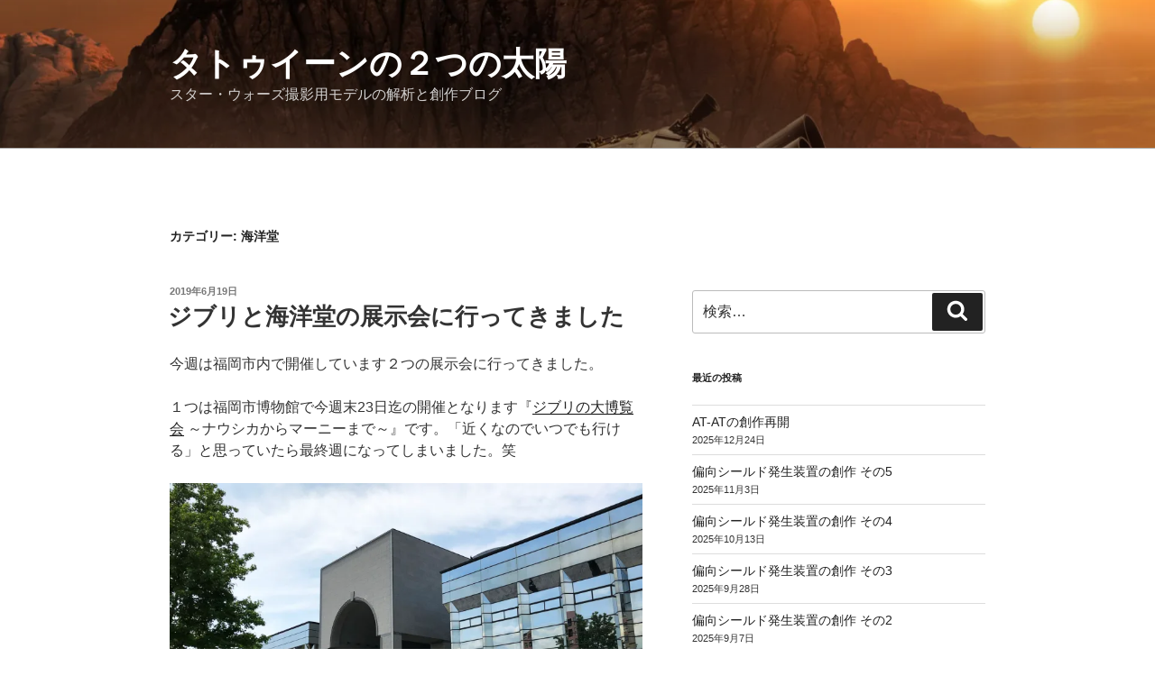

--- FILE ---
content_type: text/html; charset=UTF-8
request_url: https://koshi50.com/category/%E6%B5%B7%E6%B4%8B%E5%A0%82/
body_size: 34750
content:
<!DOCTYPE html>
<html lang="ja" class="no-js no-svg">
<head>
<meta charset="UTF-8">
<meta name="viewport" content="width=device-width, initial-scale=1.0">
<link rel="profile" href="https://gmpg.org/xfn/11">

<script>
(function(html){html.className = html.className.replace(/\bno-js\b/,'js')})(document.documentElement);
//# sourceURL=twentyseventeen_javascript_detection
</script>
<title>海洋堂 &#8211; タトゥイーンの２つの太陽</title>
<meta name='robots' content='max-image-preview:large' />
<link rel='dns-prefetch' href='//webfonts.xserver.jp' />
<link rel='dns-prefetch' href='//stats.wp.com' />
<link rel='dns-prefetch' href='//v0.wordpress.com' />
<link rel='preconnect' href='//i0.wp.com' />
<link rel='preconnect' href='//c0.wp.com' />
<link rel="alternate" type="application/rss+xml" title="タトゥイーンの２つの太陽 &raquo; フィード" href="https://koshi50.com/feed/" />
<link rel="alternate" type="application/rss+xml" title="タトゥイーンの２つの太陽 &raquo; コメントフィード" href="https://koshi50.com/comments/feed/" />
<link rel="alternate" type="application/rss+xml" title="タトゥイーンの２つの太陽 &raquo; 海洋堂 カテゴリーのフィード" href="https://koshi50.com/category/%e6%b5%b7%e6%b4%8b%e5%a0%82/feed/" />
<style id='wp-img-auto-sizes-contain-inline-css'>
img:is([sizes=auto i],[sizes^="auto," i]){contain-intrinsic-size:3000px 1500px}
/*# sourceURL=wp-img-auto-sizes-contain-inline-css */
</style>
<style id='wp-emoji-styles-inline-css'>

	img.wp-smiley, img.emoji {
		display: inline !important;
		border: none !important;
		box-shadow: none !important;
		height: 1em !important;
		width: 1em !important;
		margin: 0 0.07em !important;
		vertical-align: -0.1em !important;
		background: none !important;
		padding: 0 !important;
	}
/*# sourceURL=wp-emoji-styles-inline-css */
</style>
<style id='wp-block-library-inline-css'>
:root{--wp-block-synced-color:#7a00df;--wp-block-synced-color--rgb:122,0,223;--wp-bound-block-color:var(--wp-block-synced-color);--wp-editor-canvas-background:#ddd;--wp-admin-theme-color:#007cba;--wp-admin-theme-color--rgb:0,124,186;--wp-admin-theme-color-darker-10:#006ba1;--wp-admin-theme-color-darker-10--rgb:0,107,160.5;--wp-admin-theme-color-darker-20:#005a87;--wp-admin-theme-color-darker-20--rgb:0,90,135;--wp-admin-border-width-focus:2px}@media (min-resolution:192dpi){:root{--wp-admin-border-width-focus:1.5px}}.wp-element-button{cursor:pointer}:root .has-very-light-gray-background-color{background-color:#eee}:root .has-very-dark-gray-background-color{background-color:#313131}:root .has-very-light-gray-color{color:#eee}:root .has-very-dark-gray-color{color:#313131}:root .has-vivid-green-cyan-to-vivid-cyan-blue-gradient-background{background:linear-gradient(135deg,#00d084,#0693e3)}:root .has-purple-crush-gradient-background{background:linear-gradient(135deg,#34e2e4,#4721fb 50%,#ab1dfe)}:root .has-hazy-dawn-gradient-background{background:linear-gradient(135deg,#faaca8,#dad0ec)}:root .has-subdued-olive-gradient-background{background:linear-gradient(135deg,#fafae1,#67a671)}:root .has-atomic-cream-gradient-background{background:linear-gradient(135deg,#fdd79a,#004a59)}:root .has-nightshade-gradient-background{background:linear-gradient(135deg,#330968,#31cdcf)}:root .has-midnight-gradient-background{background:linear-gradient(135deg,#020381,#2874fc)}:root{--wp--preset--font-size--normal:16px;--wp--preset--font-size--huge:42px}.has-regular-font-size{font-size:1em}.has-larger-font-size{font-size:2.625em}.has-normal-font-size{font-size:var(--wp--preset--font-size--normal)}.has-huge-font-size{font-size:var(--wp--preset--font-size--huge)}:root .has-text-align-center{text-align:center}:root .has-text-align-left{text-align:left}:root .has-text-align-right{text-align:right}.has-fit-text{white-space:nowrap!important}#end-resizable-editor-section{display:none}.aligncenter{clear:both}.items-justified-left{justify-content:flex-start}.items-justified-center{justify-content:center}.items-justified-right{justify-content:flex-end}.items-justified-space-between{justify-content:space-between}.screen-reader-text{word-wrap:normal!important;border:0;clip-path:inset(50%);height:1px;margin:-1px;overflow:hidden;padding:0;position:absolute;width:1px}.screen-reader-text:focus{background-color:#ddd;clip-path:none;color:#444;display:block;font-size:1em;height:auto;left:5px;line-height:normal;padding:15px 23px 14px;text-decoration:none;top:5px;width:auto;z-index:100000}html :where(.has-border-color){border-style:solid}html :where([style*=border-top-color]){border-top-style:solid}html :where([style*=border-right-color]){border-right-style:solid}html :where([style*=border-bottom-color]){border-bottom-style:solid}html :where([style*=border-left-color]){border-left-style:solid}html :where([style*=border-width]){border-style:solid}html :where([style*=border-top-width]){border-top-style:solid}html :where([style*=border-right-width]){border-right-style:solid}html :where([style*=border-bottom-width]){border-bottom-style:solid}html :where([style*=border-left-width]){border-left-style:solid}html :where(img[class*=wp-image-]){height:auto;max-width:100%}:where(figure){margin:0 0 1em}html :where(.is-position-sticky){--wp-admin--admin-bar--position-offset:var(--wp-admin--admin-bar--height,0px)}@media screen and (max-width:600px){html :where(.is-position-sticky){--wp-admin--admin-bar--position-offset:0px}}

/*# sourceURL=wp-block-library-inline-css */
</style><style id='global-styles-inline-css'>
:root{--wp--preset--aspect-ratio--square: 1;--wp--preset--aspect-ratio--4-3: 4/3;--wp--preset--aspect-ratio--3-4: 3/4;--wp--preset--aspect-ratio--3-2: 3/2;--wp--preset--aspect-ratio--2-3: 2/3;--wp--preset--aspect-ratio--16-9: 16/9;--wp--preset--aspect-ratio--9-16: 9/16;--wp--preset--color--black: #000000;--wp--preset--color--cyan-bluish-gray: #abb8c3;--wp--preset--color--white: #ffffff;--wp--preset--color--pale-pink: #f78da7;--wp--preset--color--vivid-red: #cf2e2e;--wp--preset--color--luminous-vivid-orange: #ff6900;--wp--preset--color--luminous-vivid-amber: #fcb900;--wp--preset--color--light-green-cyan: #7bdcb5;--wp--preset--color--vivid-green-cyan: #00d084;--wp--preset--color--pale-cyan-blue: #8ed1fc;--wp--preset--color--vivid-cyan-blue: #0693e3;--wp--preset--color--vivid-purple: #9b51e0;--wp--preset--gradient--vivid-cyan-blue-to-vivid-purple: linear-gradient(135deg,rgb(6,147,227) 0%,rgb(155,81,224) 100%);--wp--preset--gradient--light-green-cyan-to-vivid-green-cyan: linear-gradient(135deg,rgb(122,220,180) 0%,rgb(0,208,130) 100%);--wp--preset--gradient--luminous-vivid-amber-to-luminous-vivid-orange: linear-gradient(135deg,rgb(252,185,0) 0%,rgb(255,105,0) 100%);--wp--preset--gradient--luminous-vivid-orange-to-vivid-red: linear-gradient(135deg,rgb(255,105,0) 0%,rgb(207,46,46) 100%);--wp--preset--gradient--very-light-gray-to-cyan-bluish-gray: linear-gradient(135deg,rgb(238,238,238) 0%,rgb(169,184,195) 100%);--wp--preset--gradient--cool-to-warm-spectrum: linear-gradient(135deg,rgb(74,234,220) 0%,rgb(151,120,209) 20%,rgb(207,42,186) 40%,rgb(238,44,130) 60%,rgb(251,105,98) 80%,rgb(254,248,76) 100%);--wp--preset--gradient--blush-light-purple: linear-gradient(135deg,rgb(255,206,236) 0%,rgb(152,150,240) 100%);--wp--preset--gradient--blush-bordeaux: linear-gradient(135deg,rgb(254,205,165) 0%,rgb(254,45,45) 50%,rgb(107,0,62) 100%);--wp--preset--gradient--luminous-dusk: linear-gradient(135deg,rgb(255,203,112) 0%,rgb(199,81,192) 50%,rgb(65,88,208) 100%);--wp--preset--gradient--pale-ocean: linear-gradient(135deg,rgb(255,245,203) 0%,rgb(182,227,212) 50%,rgb(51,167,181) 100%);--wp--preset--gradient--electric-grass: linear-gradient(135deg,rgb(202,248,128) 0%,rgb(113,206,126) 100%);--wp--preset--gradient--midnight: linear-gradient(135deg,rgb(2,3,129) 0%,rgb(40,116,252) 100%);--wp--preset--font-size--small: 13px;--wp--preset--font-size--medium: 20px;--wp--preset--font-size--large: 36px;--wp--preset--font-size--x-large: 42px;--wp--preset--spacing--20: 0.44rem;--wp--preset--spacing--30: 0.67rem;--wp--preset--spacing--40: 1rem;--wp--preset--spacing--50: 1.5rem;--wp--preset--spacing--60: 2.25rem;--wp--preset--spacing--70: 3.38rem;--wp--preset--spacing--80: 5.06rem;--wp--preset--shadow--natural: 6px 6px 9px rgba(0, 0, 0, 0.2);--wp--preset--shadow--deep: 12px 12px 50px rgba(0, 0, 0, 0.4);--wp--preset--shadow--sharp: 6px 6px 0px rgba(0, 0, 0, 0.2);--wp--preset--shadow--outlined: 6px 6px 0px -3px rgb(255, 255, 255), 6px 6px rgb(0, 0, 0);--wp--preset--shadow--crisp: 6px 6px 0px rgb(0, 0, 0);}:where(.is-layout-flex){gap: 0.5em;}:where(.is-layout-grid){gap: 0.5em;}body .is-layout-flex{display: flex;}.is-layout-flex{flex-wrap: wrap;align-items: center;}.is-layout-flex > :is(*, div){margin: 0;}body .is-layout-grid{display: grid;}.is-layout-grid > :is(*, div){margin: 0;}:where(.wp-block-columns.is-layout-flex){gap: 2em;}:where(.wp-block-columns.is-layout-grid){gap: 2em;}:where(.wp-block-post-template.is-layout-flex){gap: 1.25em;}:where(.wp-block-post-template.is-layout-grid){gap: 1.25em;}.has-black-color{color: var(--wp--preset--color--black) !important;}.has-cyan-bluish-gray-color{color: var(--wp--preset--color--cyan-bluish-gray) !important;}.has-white-color{color: var(--wp--preset--color--white) !important;}.has-pale-pink-color{color: var(--wp--preset--color--pale-pink) !important;}.has-vivid-red-color{color: var(--wp--preset--color--vivid-red) !important;}.has-luminous-vivid-orange-color{color: var(--wp--preset--color--luminous-vivid-orange) !important;}.has-luminous-vivid-amber-color{color: var(--wp--preset--color--luminous-vivid-amber) !important;}.has-light-green-cyan-color{color: var(--wp--preset--color--light-green-cyan) !important;}.has-vivid-green-cyan-color{color: var(--wp--preset--color--vivid-green-cyan) !important;}.has-pale-cyan-blue-color{color: var(--wp--preset--color--pale-cyan-blue) !important;}.has-vivid-cyan-blue-color{color: var(--wp--preset--color--vivid-cyan-blue) !important;}.has-vivid-purple-color{color: var(--wp--preset--color--vivid-purple) !important;}.has-black-background-color{background-color: var(--wp--preset--color--black) !important;}.has-cyan-bluish-gray-background-color{background-color: var(--wp--preset--color--cyan-bluish-gray) !important;}.has-white-background-color{background-color: var(--wp--preset--color--white) !important;}.has-pale-pink-background-color{background-color: var(--wp--preset--color--pale-pink) !important;}.has-vivid-red-background-color{background-color: var(--wp--preset--color--vivid-red) !important;}.has-luminous-vivid-orange-background-color{background-color: var(--wp--preset--color--luminous-vivid-orange) !important;}.has-luminous-vivid-amber-background-color{background-color: var(--wp--preset--color--luminous-vivid-amber) !important;}.has-light-green-cyan-background-color{background-color: var(--wp--preset--color--light-green-cyan) !important;}.has-vivid-green-cyan-background-color{background-color: var(--wp--preset--color--vivid-green-cyan) !important;}.has-pale-cyan-blue-background-color{background-color: var(--wp--preset--color--pale-cyan-blue) !important;}.has-vivid-cyan-blue-background-color{background-color: var(--wp--preset--color--vivid-cyan-blue) !important;}.has-vivid-purple-background-color{background-color: var(--wp--preset--color--vivid-purple) !important;}.has-black-border-color{border-color: var(--wp--preset--color--black) !important;}.has-cyan-bluish-gray-border-color{border-color: var(--wp--preset--color--cyan-bluish-gray) !important;}.has-white-border-color{border-color: var(--wp--preset--color--white) !important;}.has-pale-pink-border-color{border-color: var(--wp--preset--color--pale-pink) !important;}.has-vivid-red-border-color{border-color: var(--wp--preset--color--vivid-red) !important;}.has-luminous-vivid-orange-border-color{border-color: var(--wp--preset--color--luminous-vivid-orange) !important;}.has-luminous-vivid-amber-border-color{border-color: var(--wp--preset--color--luminous-vivid-amber) !important;}.has-light-green-cyan-border-color{border-color: var(--wp--preset--color--light-green-cyan) !important;}.has-vivid-green-cyan-border-color{border-color: var(--wp--preset--color--vivid-green-cyan) !important;}.has-pale-cyan-blue-border-color{border-color: var(--wp--preset--color--pale-cyan-blue) !important;}.has-vivid-cyan-blue-border-color{border-color: var(--wp--preset--color--vivid-cyan-blue) !important;}.has-vivid-purple-border-color{border-color: var(--wp--preset--color--vivid-purple) !important;}.has-vivid-cyan-blue-to-vivid-purple-gradient-background{background: var(--wp--preset--gradient--vivid-cyan-blue-to-vivid-purple) !important;}.has-light-green-cyan-to-vivid-green-cyan-gradient-background{background: var(--wp--preset--gradient--light-green-cyan-to-vivid-green-cyan) !important;}.has-luminous-vivid-amber-to-luminous-vivid-orange-gradient-background{background: var(--wp--preset--gradient--luminous-vivid-amber-to-luminous-vivid-orange) !important;}.has-luminous-vivid-orange-to-vivid-red-gradient-background{background: var(--wp--preset--gradient--luminous-vivid-orange-to-vivid-red) !important;}.has-very-light-gray-to-cyan-bluish-gray-gradient-background{background: var(--wp--preset--gradient--very-light-gray-to-cyan-bluish-gray) !important;}.has-cool-to-warm-spectrum-gradient-background{background: var(--wp--preset--gradient--cool-to-warm-spectrum) !important;}.has-blush-light-purple-gradient-background{background: var(--wp--preset--gradient--blush-light-purple) !important;}.has-blush-bordeaux-gradient-background{background: var(--wp--preset--gradient--blush-bordeaux) !important;}.has-luminous-dusk-gradient-background{background: var(--wp--preset--gradient--luminous-dusk) !important;}.has-pale-ocean-gradient-background{background: var(--wp--preset--gradient--pale-ocean) !important;}.has-electric-grass-gradient-background{background: var(--wp--preset--gradient--electric-grass) !important;}.has-midnight-gradient-background{background: var(--wp--preset--gradient--midnight) !important;}.has-small-font-size{font-size: var(--wp--preset--font-size--small) !important;}.has-medium-font-size{font-size: var(--wp--preset--font-size--medium) !important;}.has-large-font-size{font-size: var(--wp--preset--font-size--large) !important;}.has-x-large-font-size{font-size: var(--wp--preset--font-size--x-large) !important;}
/*# sourceURL=global-styles-inline-css */
</style>

<style id='classic-theme-styles-inline-css'>
.wp-block-button__link{background-color:#32373c;border-radius:9999px;box-shadow:none;color:#fff;font-size:1.125em;padding:calc(.667em + 2px) calc(1.333em + 2px);text-decoration:none}.wp-block-file__button{background:#32373c;color:#fff}.wp-block-accordion-heading{margin:0}.wp-block-accordion-heading__toggle{background-color:inherit!important;color:inherit!important}.wp-block-accordion-heading__toggle:not(:focus-visible){outline:none}.wp-block-accordion-heading__toggle:focus,.wp-block-accordion-heading__toggle:hover{background-color:inherit!important;border:none;box-shadow:none;color:inherit;padding:var(--wp--preset--spacing--20,1em) 0;text-decoration:none}.wp-block-accordion-heading__toggle:focus-visible{outline:auto;outline-offset:0}
/*# sourceURL=https://koshi50.com/wp-content/plugins/gutenberg/build/styles/block-library/classic.css */
</style>
<link rel='stylesheet' id='twentyseventeen-style-css' href='https://koshi50.com/wp-content/themes/twentyseventeen/style.css?ver=20251202' media='all' />
<link rel='stylesheet' id='twentyseventeen-block-style-css' href='https://koshi50.com/wp-content/themes/twentyseventeen/assets/css/blocks.css?ver=20240729' media='all' />
<link rel='stylesheet' id='va-social-buzz-css' href='https://koshi50.com/wp-content/plugins/va-social-buzz/assets/css/style.min.css?ver=1.1.14' media='all' />
<style id='va-social-buzz-inline-css'>
.va-social-buzz .vasb_fb .vasb_fb_thumbnail{background-image:url(https://koshi50.com/wp-content/uploads/2025/05/cropped-c225ef95277315990983d3bc035e21c4-scaled-1.jpg);}#secondary #widget-area .va-social-buzz .vasb_fb .vasb_fb_like,#secondary .widget-area .va-social-buzz .vasb_fb .vasb_fb_like,#secondary.widget-area .va-social-buzz .vasb_fb .vasb_fb_like,.secondary .widget-area .va-social-buzz .vasb_fb .vasb_fb_like,.sidebar-container .va-social-buzz .vasb_fb .vasb_fb_like,.va-social-buzz .vasb_fb .vasb_fb_like{background-color:rgba(43,43,43,0.7);color:#ffffff;}@media only screen and (min-width:711px){.va-social-buzz .vasb_fb .vasb_fb_like{background-color:rgba(43,43,43,1);}}
/*# sourceURL=va-social-buzz-inline-css */
</style>
<script src="https://c0.wp.com/c/6.9/wp-includes/js/jquery/jquery.min.js" id="jquery-core-js"></script>
<script src="https://c0.wp.com/c/6.9/wp-includes/js/jquery/jquery-migrate.min.js" id="jquery-migrate-js"></script>
<script src="//webfonts.xserver.jp/js/xserverv3.js?fadein=0&amp;ver=2.0.9" id="typesquare_std-js"></script>
<script id="twentyseventeen-global-js-extra">
var twentyseventeenScreenReaderText = {"quote":"\u003Csvg class=\"icon icon-quote-right\" aria-hidden=\"true\" role=\"img\"\u003E \u003Cuse href=\"#icon-quote-right\" xlink:href=\"#icon-quote-right\"\u003E\u003C/use\u003E \u003C/svg\u003E"};
//# sourceURL=twentyseventeen-global-js-extra
</script>
<script src="https://koshi50.com/wp-content/themes/twentyseventeen/assets/js/global.js?ver=20211130" id="twentyseventeen-global-js" defer data-wp-strategy="defer"></script>
<link rel="https://api.w.org/" href="https://koshi50.com/wp-json/" /><link rel="alternate" title="JSON" type="application/json" href="https://koshi50.com/wp-json/wp/v2/categories/36" /><link rel="EditURI" type="application/rsd+xml" title="RSD" href="https://koshi50.com/xmlrpc.php?rsd" />
<meta name="generator" content="WordPress 6.9" />
	<style>img#wpstats{display:none}</style>
		
<!-- BEGIN: WP Social Bookmarking Light HEAD --><script>
    (function (d, s, id) {
        var js, fjs = d.getElementsByTagName(s)[0];
        if (d.getElementById(id)) return;
        js = d.createElement(s);
        js.id = id;
        js.src = "//connect.facebook.net/ja_JP/sdk.js#xfbml=1&version=v2.7";
        fjs.parentNode.insertBefore(js, fjs);
    }(document, 'script', 'facebook-jssdk'));
</script>
<style type="text/css">.wp_social_bookmarking_light{
    border: 0 !important;
    padding: 10px 0 20px 0 !important;
    margin: 0 !important;
}
.wp_social_bookmarking_light div{
    float: left !important;
    border: 0 !important;
    padding: 0 !important;
    margin: 0 5px 0px 0 !important;
    min-height: 30px !important;
    line-height: 18px !important;
    text-indent: 0 !important;
}
.wp_social_bookmarking_light img{
    border: 0 !important;
    padding: 0;
    margin: 0;
    vertical-align: top !important;
}
.wp_social_bookmarking_light_clear{
    clear: both !important;
}
#fb-root{
    display: none;
}
.wsbl_facebook_like iframe{
    max-width: none !important;
}
.wsbl_pinterest a{
    border: 0px !important;
}
</style>
<!-- END: WP Social Bookmarking Light HEAD -->
<!-- この URL で利用できる AMP HTML バージョンはありません。 --><link rel="icon" href="https://i0.wp.com/koshi50.com/wp-content/uploads/2017/09/cropped-tatooine2.jpg?fit=32%2C32&#038;ssl=1" sizes="32x32" />
<link rel="icon" href="https://i0.wp.com/koshi50.com/wp-content/uploads/2017/09/cropped-tatooine2.jpg?fit=192%2C192&#038;ssl=1" sizes="192x192" />
<link rel="apple-touch-icon" href="https://i0.wp.com/koshi50.com/wp-content/uploads/2017/09/cropped-tatooine2.jpg?fit=180%2C180&#038;ssl=1" />
<meta name="msapplication-TileImage" content="https://i0.wp.com/koshi50.com/wp-content/uploads/2017/09/cropped-tatooine2.jpg?fit=270%2C270&#038;ssl=1" />
<link rel='stylesheet' id='jetpack-swiper-library-css' href='https://c0.wp.com/p/jetpack/15.4/_inc/blocks/swiper.css' media='all' />
<link rel='stylesheet' id='jetpack-carousel-css' href='https://c0.wp.com/p/jetpack/15.4/modules/carousel/jetpack-carousel.css' media='all' />
</head>

<body class="archive category category-36 wp-embed-responsive wp-theme-twentyseventeen hfeed has-header-image has-sidebar page-two-column colors-light">
<div id="page" class="site">
	<a class="skip-link screen-reader-text" href="#content">
		コンテンツへスキップ	</a>

	<header id="masthead" class="site-header">

		<div class="custom-header">

		<div class="custom-header-media">
			<div id="wp-custom-header" class="wp-custom-header"><img src="https://koshi50.com/wp-content/uploads/2025/05/cropped-c225ef95277315990983d3bc035e21c4-scaled-1.jpg" width="2000" height="1197" alt="" srcset="https://i0.wp.com/koshi50.com/wp-content/uploads/2025/05/cropped-c225ef95277315990983d3bc035e21c4-scaled-1.jpg?w=2000&amp;ssl=1 2000w, https://i0.wp.com/koshi50.com/wp-content/uploads/2025/05/cropped-c225ef95277315990983d3bc035e21c4-scaled-1.jpg?resize=300%2C180&amp;ssl=1 300w, https://i0.wp.com/koshi50.com/wp-content/uploads/2025/05/cropped-c225ef95277315990983d3bc035e21c4-scaled-1.jpg?resize=1024%2C613&amp;ssl=1 1024w, https://i0.wp.com/koshi50.com/wp-content/uploads/2025/05/cropped-c225ef95277315990983d3bc035e21c4-scaled-1.jpg?resize=768%2C460&amp;ssl=1 768w, https://i0.wp.com/koshi50.com/wp-content/uploads/2025/05/cropped-c225ef95277315990983d3bc035e21c4-scaled-1.jpg?resize=1536%2C919&amp;ssl=1 1536w, https://i0.wp.com/koshi50.com/wp-content/uploads/2025/05/cropped-c225ef95277315990983d3bc035e21c4-scaled-1.jpg?resize=980%2C587&amp;ssl=1 980w" sizes="(max-width: 767px) 200vw, 100vw" decoding="async" fetchpriority="high" /></div>		</div>

	<div class="site-branding">
	<div class="wrap">

		
		<div class="site-branding-text">
							<p class="site-title"><a href="https://koshi50.com/" rel="home" >タトゥイーンの２つの太陽</a></p>
								<p class="site-description">スター・ウォーズ撮影用モデルの解析と創作ブログ</p>
					</div><!-- .site-branding-text -->

		
	</div><!-- .wrap -->
</div><!-- .site-branding -->

</div><!-- .custom-header -->

		
	</header><!-- #masthead -->

	
	<div class="site-content-contain">
		<div id="content" class="site-content">

<div class="wrap">

			<header class="page-header">
			<h1 class="page-title">カテゴリー: <span>海洋堂</span></h1>		</header><!-- .page-header -->
	
	<div id="primary" class="content-area">
		<main id="main" class="site-main">

					
<article id="post-2568" class="post-2568 post type-post status-publish format-standard hentry category-38 category-37 category-36">
		<header class="entry-header">
		<div class="entry-meta"><span class="screen-reader-text">投稿日:</span> <a href="https://koshi50.com/2019/06/19/%e3%82%b8%e3%83%96%e3%83%aa%e3%81%a8%e6%b5%b7%e6%b4%8b%e5%a0%82%e3%81%ae%e5%b1%95%e7%a4%ba%e4%bc%9a%e3%81%ab%e8%a1%8c%e3%81%a3%e3%81%a6%e3%81%8d%e3%81%be%e3%81%97%e3%81%9f/" rel="bookmark"><time class="entry-date published updated" datetime="2019-06-19T19:57:36+09:00">2019年6月19日</time></a></div><!-- .entry-meta --><h2 class="entry-title"><a href="https://koshi50.com/2019/06/19/%e3%82%b8%e3%83%96%e3%83%aa%e3%81%a8%e6%b5%b7%e6%b4%8b%e5%a0%82%e3%81%ae%e5%b1%95%e7%a4%ba%e4%bc%9a%e3%81%ab%e8%a1%8c%e3%81%a3%e3%81%a6%e3%81%8d%e3%81%be%e3%81%97%e3%81%9f/" rel="bookmark">ジブリと海洋堂の展示会に行ってきました</a></h2>	</header><!-- .entry-header -->

	
	<div class="entry-content">
		<p>今週は福岡市内で開催しています２つの展示会に行ってきました。</p>
<p>１つは福岡市博物館で今週末23日迄の開催となります『<a href="https://www.ghibli-fukuoka.com/" target="_blank" rel="noopener noreferrer">ジブリの大博覧会</a><span class="st"> ～ナウシカからマーニーまで～』です。「近くなのでいつでも行ける」と思っていたら最終週になってしまいました。笑</span></p>
<p><img data-recalc-dims="1" decoding="async" data-attachment-id="2570" data-permalink="https://koshi50.com/2019/06/19/%e3%82%b8%e3%83%96%e3%83%aa%e3%81%a8%e6%b5%b7%e6%b4%8b%e5%a0%82%e3%81%ae%e5%b1%95%e7%a4%ba%e4%bc%9a%e3%81%ab%e8%a1%8c%e3%81%a3%e3%81%a6%e3%81%8d%e3%81%be%e3%81%97%e3%81%9f/img_3785/" data-orig-file="https://i0.wp.com/koshi50.com/wp-content/uploads/2019/06/IMG_3785.jpeg?fit=1575%2C980&amp;ssl=1" data-orig-size="1575,980" data-comments-opened="1" data-image-meta="{&quot;aperture&quot;:&quot;1.8&quot;,&quot;credit&quot;:&quot;&quot;,&quot;camera&quot;:&quot;iPhone 8&quot;,&quot;caption&quot;:&quot;&quot;,&quot;created_timestamp&quot;:&quot;1560434128&quot;,&quot;copyright&quot;:&quot;&quot;,&quot;focal_length&quot;:&quot;3.99&quot;,&quot;iso&quot;:&quot;20&quot;,&quot;shutter_speed&quot;:&quot;0.00039093041438624&quot;,&quot;title&quot;:&quot;&quot;,&quot;orientation&quot;:&quot;1&quot;}" data-image-title="IMG_3785" data-image-description="" data-image-caption="" data-medium-file="https://i0.wp.com/koshi50.com/wp-content/uploads/2019/06/IMG_3785.jpeg?fit=300%2C187&amp;ssl=1" data-large-file="https://i0.wp.com/koshi50.com/wp-content/uploads/2019/06/IMG_3785.jpeg?fit=525%2C327&amp;ssl=1" class="alignnone size-large wp-image-2570" src="https://i0.wp.com/koshi50.com/wp-content/uploads/2019/06/IMG_3785.jpeg?resize=525%2C327&#038;ssl=1" alt="" width="525" height="327" srcset="https://i0.wp.com/koshi50.com/wp-content/uploads/2019/06/IMG_3785.jpeg?resize=1024%2C637&amp;ssl=1 1024w, https://i0.wp.com/koshi50.com/wp-content/uploads/2019/06/IMG_3785.jpeg?resize=300%2C187&amp;ssl=1 300w, https://i0.wp.com/koshi50.com/wp-content/uploads/2019/06/IMG_3785.jpeg?resize=768%2C478&amp;ssl=1 768w, https://i0.wp.com/koshi50.com/wp-content/uploads/2019/06/IMG_3785.jpeg?resize=980%2C610&amp;ssl=1 980w, https://i0.wp.com/koshi50.com/wp-content/uploads/2019/06/IMG_3785.jpeg?w=1575&amp;ssl=1 1575w" sizes="(max-width: 525px) 100vw, 525px" /></p>
<p>アニメ作品の展示会ですが、どうしてもこれらの立体造形物に夢中になってしまいます。「ナウシカ」や「ラピュタ」の世界観、そしてそこに登場する機械達が大好きです。</p>
<p><img data-recalc-dims="1" decoding="async" data-attachment-id="2571" data-permalink="https://koshi50.com/2019/06/19/%e3%82%b8%e3%83%96%e3%83%aa%e3%81%a8%e6%b5%b7%e6%b4%8b%e5%a0%82%e3%81%ae%e5%b1%95%e7%a4%ba%e4%bc%9a%e3%81%ab%e8%a1%8c%e3%81%a3%e3%81%a6%e3%81%8d%e3%81%be%e3%81%97%e3%81%9f/img_3792/" data-orig-file="https://i0.wp.com/koshi50.com/wp-content/uploads/2019/06/IMG_3792.jpg?fit=1575%2C2087&amp;ssl=1" data-orig-size="1575,2087" data-comments-opened="1" data-image-meta="{&quot;aperture&quot;:&quot;1.8&quot;,&quot;credit&quot;:&quot;&quot;,&quot;camera&quot;:&quot;iPhone 8&quot;,&quot;caption&quot;:&quot;&quot;,&quot;created_timestamp&quot;:&quot;1560438673&quot;,&quot;copyright&quot;:&quot;&quot;,&quot;focal_length&quot;:&quot;3.99&quot;,&quot;iso&quot;:&quot;100&quot;,&quot;shutter_speed&quot;:&quot;0.016666666666667&quot;,&quot;title&quot;:&quot;&quot;,&quot;orientation&quot;:&quot;1&quot;}" data-image-title="IMG_3792" data-image-description="" data-image-caption="" data-medium-file="https://i0.wp.com/koshi50.com/wp-content/uploads/2019/06/IMG_3792.jpg?fit=226%2C300&amp;ssl=1" data-large-file="https://i0.wp.com/koshi50.com/wp-content/uploads/2019/06/IMG_3792.jpg?fit=525%2C695&amp;ssl=1" class="alignnone size-large wp-image-2571" src="https://i0.wp.com/koshi50.com/wp-content/uploads/2019/06/IMG_3792.jpg?resize=525%2C695&#038;ssl=1" alt="" width="525" height="695" srcset="https://i0.wp.com/koshi50.com/wp-content/uploads/2019/06/IMG_3792.jpg?resize=773%2C1024&amp;ssl=1 773w, https://i0.wp.com/koshi50.com/wp-content/uploads/2019/06/IMG_3792.jpg?resize=226%2C300&amp;ssl=1 226w, https://i0.wp.com/koshi50.com/wp-content/uploads/2019/06/IMG_3792.jpg?resize=768%2C1018&amp;ssl=1 768w, https://i0.wp.com/koshi50.com/wp-content/uploads/2019/06/IMG_3792.jpg?resize=980%2C1299&amp;ssl=1 980w, https://i0.wp.com/koshi50.com/wp-content/uploads/2019/06/IMG_3792.jpg?w=1575&amp;ssl=1 1575w, https://i0.wp.com/koshi50.com/wp-content/uploads/2019/06/IMG_3792.jpg?w=1050&amp;ssl=1 1050w" sizes="(max-width: 525px) 100vw, 525px" /></p>
<p>そして何と言っても今回、造形作家の竹谷隆之さんが原型を手掛けられた「王蟲(オーム)の世界」が圧巻でした。会場内は撮影禁止でしたので公式HPの画像を掲載させていただきますが、実物の迫力は到底伝わりません。笑</p>
<p><img data-recalc-dims="1" loading="lazy" decoding="async" data-attachment-id="2572" data-permalink="https://koshi50.com/2019/06/19/%e3%82%b8%e3%83%96%e3%83%aa%e3%81%a8%e6%b5%b7%e6%b4%8b%e5%a0%82%e3%81%ae%e5%b1%95%e7%a4%ba%e4%bc%9a%e3%81%ab%e8%a1%8c%e3%81%a3%e3%81%a6%e3%81%8d%e3%81%be%e3%81%97%e3%81%9f/expo07/" data-orig-file="https://i0.wp.com/koshi50.com/wp-content/uploads/2019/06/expo07.jpg?fit=1575%2C1181&amp;ssl=1" data-orig-size="1575,1181" data-comments-opened="1" data-image-meta="{&quot;aperture&quot;:&quot;3.5&quot;,&quot;credit&quot;:&quot;&quot;,&quot;camera&quot;:&quot;DC-GX7MK3&quot;,&quot;caption&quot;:&quot;&quot;,&quot;created_timestamp&quot;:&quot;1552471581&quot;,&quot;copyright&quot;:&quot;&quot;,&quot;focal_length&quot;:&quot;12&quot;,&quot;iso&quot;:&quot;3200&quot;,&quot;shutter_speed&quot;:&quot;0.033333333333333&quot;,&quot;title&quot;:&quot;&quot;,&quot;orientation&quot;:&quot;1&quot;}" data-image-title="expo07" data-image-description="" data-image-caption="" data-medium-file="https://i0.wp.com/koshi50.com/wp-content/uploads/2019/06/expo07.jpg?fit=300%2C225&amp;ssl=1" data-large-file="https://i0.wp.com/koshi50.com/wp-content/uploads/2019/06/expo07.jpg?fit=525%2C394&amp;ssl=1" class="alignnone size-large wp-image-2572" src="https://i0.wp.com/koshi50.com/wp-content/uploads/2019/06/expo07.jpg?resize=525%2C394&#038;ssl=1" alt="" width="525" height="394" srcset="https://i0.wp.com/koshi50.com/wp-content/uploads/2019/06/expo07.jpg?resize=1024%2C768&amp;ssl=1 1024w, https://i0.wp.com/koshi50.com/wp-content/uploads/2019/06/expo07.jpg?resize=300%2C225&amp;ssl=1 300w, https://i0.wp.com/koshi50.com/wp-content/uploads/2019/06/expo07.jpg?resize=768%2C576&amp;ssl=1 768w, https://i0.wp.com/koshi50.com/wp-content/uploads/2019/06/expo07.jpg?resize=980%2C735&amp;ssl=1 980w, https://i0.wp.com/koshi50.com/wp-content/uploads/2019/06/expo07.jpg?w=1575&amp;ssl=1 1575w" sizes="auto, (max-width: 525px) 100vw, 525px" /></p>
<p>この展示は福岡展からのものだったらしく、それを見る事が出来たのはとても幸運でした。詳しくは<a href="https://artne.jp/column/662" target="_blank" rel="noopener noreferrer">こちらのコラム</a>をどうぞ。今後の展示会では引き続き見る事が出来るそうなので、機会があれば是非皆さんもご覧になられてください。</p>
<p>&nbsp;</p>
<p>それから２つ目は今日見に行ってきました、福岡PARCOで開催中の『<span class="st">GO!GO! 海洋堂展 ～創立55周年記念展～』です。これもまた今週末23日迄の開催となります。</span></p>
<p><img data-recalc-dims="1" loading="lazy" decoding="async" data-attachment-id="2574" data-permalink="https://koshi50.com/2019/06/19/%e3%82%b8%e3%83%96%e3%83%aa%e3%81%a8%e6%b5%b7%e6%b4%8b%e5%a0%82%e3%81%ae%e5%b1%95%e7%a4%ba%e4%bc%9a%e3%81%ab%e8%a1%8c%e3%81%a3%e3%81%a6%e3%81%8d%e3%81%be%e3%81%97%e3%81%9f/img_3830/" data-orig-file="https://i0.wp.com/koshi50.com/wp-content/uploads/2019/06/IMG_3830.jpeg?fit=1575%2C1075&amp;ssl=1" data-orig-size="1575,1075" data-comments-opened="1" data-image-meta="{&quot;aperture&quot;:&quot;1.8&quot;,&quot;credit&quot;:&quot;&quot;,&quot;camera&quot;:&quot;iPhone 8&quot;,&quot;caption&quot;:&quot;&quot;,&quot;created_timestamp&quot;:&quot;1560946312&quot;,&quot;copyright&quot;:&quot;&quot;,&quot;focal_length&quot;:&quot;3.99&quot;,&quot;iso&quot;:&quot;40&quot;,&quot;shutter_speed&quot;:&quot;0.05&quot;,&quot;title&quot;:&quot;&quot;,&quot;orientation&quot;:&quot;1&quot;}" data-image-title="IMG_3830" data-image-description="" data-image-caption="" data-medium-file="https://i0.wp.com/koshi50.com/wp-content/uploads/2019/06/IMG_3830.jpeg?fit=300%2C205&amp;ssl=1" data-large-file="https://i0.wp.com/koshi50.com/wp-content/uploads/2019/06/IMG_3830.jpeg?fit=525%2C358&amp;ssl=1" class="alignnone size-large wp-image-2574" src="https://i0.wp.com/koshi50.com/wp-content/uploads/2019/06/IMG_3830.jpeg?resize=525%2C358&#038;ssl=1" alt="" width="525" height="358" srcset="https://i0.wp.com/koshi50.com/wp-content/uploads/2019/06/IMG_3830.jpeg?resize=1024%2C699&amp;ssl=1 1024w, https://i0.wp.com/koshi50.com/wp-content/uploads/2019/06/IMG_3830.jpeg?resize=300%2C205&amp;ssl=1 300w, https://i0.wp.com/koshi50.com/wp-content/uploads/2019/06/IMG_3830.jpeg?resize=768%2C524&amp;ssl=1 768w, https://i0.wp.com/koshi50.com/wp-content/uploads/2019/06/IMG_3830.jpeg?resize=980%2C669&amp;ssl=1 980w, https://i0.wp.com/koshi50.com/wp-content/uploads/2019/06/IMG_3830.jpeg?w=1575&amp;ssl=1 1575w" sizes="auto, (max-width: 525px) 100vw, 525px" /></p>
<p>海洋堂のこれまでの功績を考えると展示数に大いに不満を感じてしまいましたが 笑　入ってすぐのゴジラのフィギュアを目にしたら、大学生時代に渋谷にあった「海洋堂ギャラリー」に行った時の事を思い出して懐かしくなりました。</p>
<p><img data-recalc-dims="1" loading="lazy" decoding="async" data-attachment-id="2575" data-permalink="https://koshi50.com/2019/06/19/%e3%82%b8%e3%83%96%e3%83%aa%e3%81%a8%e6%b5%b7%e6%b4%8b%e5%a0%82%e3%81%ae%e5%b1%95%e7%a4%ba%e4%bc%9a%e3%81%ab%e8%a1%8c%e3%81%a3%e3%81%a6%e3%81%8d%e3%81%be%e3%81%97%e3%81%9f/img_3827/" data-orig-file="https://i0.wp.com/koshi50.com/wp-content/uploads/2019/06/IMG_3827.jpeg?fit=1575%2C1121&amp;ssl=1" data-orig-size="1575,1121" data-comments-opened="1" data-image-meta="{&quot;aperture&quot;:&quot;1.8&quot;,&quot;credit&quot;:&quot;&quot;,&quot;camera&quot;:&quot;iPhone 8&quot;,&quot;caption&quot;:&quot;&quot;,&quot;created_timestamp&quot;:&quot;1560946037&quot;,&quot;copyright&quot;:&quot;&quot;,&quot;focal_length&quot;:&quot;3.99&quot;,&quot;iso&quot;:&quot;40&quot;,&quot;shutter_speed&quot;:&quot;0.05&quot;,&quot;title&quot;:&quot;&quot;,&quot;orientation&quot;:&quot;1&quot;}" data-image-title="IMG_3827" data-image-description="" data-image-caption="" data-medium-file="https://i0.wp.com/koshi50.com/wp-content/uploads/2019/06/IMG_3827.jpeg?fit=300%2C214&amp;ssl=1" data-large-file="https://i0.wp.com/koshi50.com/wp-content/uploads/2019/06/IMG_3827.jpeg?fit=525%2C374&amp;ssl=1" class="alignnone size-large wp-image-2575" src="https://i0.wp.com/koshi50.com/wp-content/uploads/2019/06/IMG_3827.jpeg?resize=525%2C374&#038;ssl=1" alt="" width="525" height="374" srcset="https://i0.wp.com/koshi50.com/wp-content/uploads/2019/06/IMG_3827.jpeg?resize=1024%2C729&amp;ssl=1 1024w, https://i0.wp.com/koshi50.com/wp-content/uploads/2019/06/IMG_3827.jpeg?resize=300%2C214&amp;ssl=1 300w, https://i0.wp.com/koshi50.com/wp-content/uploads/2019/06/IMG_3827.jpeg?resize=768%2C547&amp;ssl=1 768w, https://i0.wp.com/koshi50.com/wp-content/uploads/2019/06/IMG_3827.jpeg?resize=980%2C698&amp;ssl=1 980w, https://i0.wp.com/koshi50.com/wp-content/uploads/2019/06/IMG_3827.jpeg?w=1575&amp;ssl=1 1575w" sizes="auto, (max-width: 525px) 100vw, 525px" /></p>
<p>それから岡田斗司夫さんが購入されて一部で話題になった『2001年宇の旅』のディスカバリー号1/10レプリカ完全版を見る事が出来ました。でもこれ、パラボラアンテナがないぞ！笑</p>
<p><img data-recalc-dims="1" loading="lazy" decoding="async" data-attachment-id="2576" data-permalink="https://koshi50.com/2019/06/19/%e3%82%b8%e3%83%96%e3%83%aa%e3%81%a8%e6%b5%b7%e6%b4%8b%e5%a0%82%e3%81%ae%e5%b1%95%e7%a4%ba%e4%bc%9a%e3%81%ab%e8%a1%8c%e3%81%a3%e3%81%a6%e3%81%8d%e3%81%be%e3%81%97%e3%81%9f/img_3815/" data-orig-file="https://i0.wp.com/koshi50.com/wp-content/uploads/2019/06/IMG_3815.jpeg?fit=1575%2C1181&amp;ssl=1" data-orig-size="1575,1181" data-comments-opened="1" data-image-meta="{&quot;aperture&quot;:&quot;1.8&quot;,&quot;credit&quot;:&quot;&quot;,&quot;camera&quot;:&quot;iPhone 8&quot;,&quot;caption&quot;:&quot;&quot;,&quot;created_timestamp&quot;:&quot;1560945375&quot;,&quot;copyright&quot;:&quot;&quot;,&quot;focal_length&quot;:&quot;3.99&quot;,&quot;iso&quot;:&quot;32&quot;,&quot;shutter_speed&quot;:&quot;0.021739130434783&quot;,&quot;title&quot;:&quot;&quot;,&quot;orientation&quot;:&quot;1&quot;}" data-image-title="IMG_3815" data-image-description="" data-image-caption="" data-medium-file="https://i0.wp.com/koshi50.com/wp-content/uploads/2019/06/IMG_3815.jpeg?fit=300%2C225&amp;ssl=1" data-large-file="https://i0.wp.com/koshi50.com/wp-content/uploads/2019/06/IMG_3815.jpeg?fit=525%2C394&amp;ssl=1" class="alignnone size-large wp-image-2576" src="https://i0.wp.com/koshi50.com/wp-content/uploads/2019/06/IMG_3815.jpeg?resize=525%2C394&#038;ssl=1" alt="" width="525" height="394" srcset="https://i0.wp.com/koshi50.com/wp-content/uploads/2019/06/IMG_3815.jpeg?resize=1024%2C768&amp;ssl=1 1024w, https://i0.wp.com/koshi50.com/wp-content/uploads/2019/06/IMG_3815.jpeg?resize=300%2C225&amp;ssl=1 300w, https://i0.wp.com/koshi50.com/wp-content/uploads/2019/06/IMG_3815.jpeg?resize=768%2C576&amp;ssl=1 768w, https://i0.wp.com/koshi50.com/wp-content/uploads/2019/06/IMG_3815.jpeg?resize=980%2C735&amp;ssl=1 980w, https://i0.wp.com/koshi50.com/wp-content/uploads/2019/06/IMG_3815.jpeg?w=1575&amp;ssl=1 1575w" sizes="auto, (max-width: 525px) 100vw, 525px" /></p>
<p>ところで実は、海洋堂の作品の中で私がかつて一番好きだったのは松村しのぶさんの恐竜造形シリーズでした。初めて書きますが、私は映画『ジュラシックパーク』が公開されるより遥か昔からの恐竜大好き少年でした。物心ついた時には既に恐竜が大好きでした。</p>
<p><img data-recalc-dims="1" loading="lazy" decoding="async" data-attachment-id="2579" data-permalink="https://koshi50.com/2019/06/19/%e3%82%b8%e3%83%96%e3%83%aa%e3%81%a8%e6%b5%b7%e6%b4%8b%e5%a0%82%e3%81%ae%e5%b1%95%e7%a4%ba%e4%bc%9a%e3%81%ab%e8%a1%8c%e3%81%a3%e3%81%a6%e3%81%8d%e3%81%be%e3%81%97%e3%81%9f/img_3811/" data-orig-file="https://i0.wp.com/koshi50.com/wp-content/uploads/2019/06/IMG_3811.jpeg?fit=1575%2C2334&amp;ssl=1" data-orig-size="1575,2334" data-comments-opened="1" data-image-meta="{&quot;aperture&quot;:&quot;1.8&quot;,&quot;credit&quot;:&quot;&quot;,&quot;camera&quot;:&quot;iPhone 8&quot;,&quot;caption&quot;:&quot;&quot;,&quot;created_timestamp&quot;:&quot;1560944812&quot;,&quot;copyright&quot;:&quot;&quot;,&quot;focal_length&quot;:&quot;3.99&quot;,&quot;iso&quot;:&quot;80&quot;,&quot;shutter_speed&quot;:&quot;0.066666666666667&quot;,&quot;title&quot;:&quot;&quot;,&quot;orientation&quot;:&quot;1&quot;}" data-image-title="IMG_3811" data-image-description="" data-image-caption="" data-medium-file="https://i0.wp.com/koshi50.com/wp-content/uploads/2019/06/IMG_3811.jpeg?fit=202%2C300&amp;ssl=1" data-large-file="https://i0.wp.com/koshi50.com/wp-content/uploads/2019/06/IMG_3811.jpeg?fit=525%2C778&amp;ssl=1" class="alignnone size-large wp-image-2579" src="https://i0.wp.com/koshi50.com/wp-content/uploads/2019/06/IMG_3811.jpeg?resize=525%2C778&#038;ssl=1" alt="" width="525" height="778" srcset="https://i0.wp.com/koshi50.com/wp-content/uploads/2019/06/IMG_3811.jpeg?resize=691%2C1024&amp;ssl=1 691w, https://i0.wp.com/koshi50.com/wp-content/uploads/2019/06/IMG_3811.jpeg?resize=202%2C300&amp;ssl=1 202w, https://i0.wp.com/koshi50.com/wp-content/uploads/2019/06/IMG_3811.jpeg?resize=768%2C1138&amp;ssl=1 768w, https://i0.wp.com/koshi50.com/wp-content/uploads/2019/06/IMG_3811.jpeg?resize=980%2C1452&amp;ssl=1 980w, https://i0.wp.com/koshi50.com/wp-content/uploads/2019/06/IMG_3811.jpeg?w=1575&amp;ssl=1 1575w, https://i0.wp.com/koshi50.com/wp-content/uploads/2019/06/IMG_3811.jpeg?w=1050&amp;ssl=1 1050w" sizes="auto, (max-width: 525px) 100vw, 525px" /></p>
<p>そして今からもう20年近く前に買った（いやもっと前だったかな？）ティラノサウルスのソフビが、塗装済み完成品として再販されていたのを見つけて嬉しくなりました。</p>
<p><img data-recalc-dims="1" loading="lazy" decoding="async" data-attachment-id="2580" data-permalink="https://koshi50.com/2019/06/19/%e3%82%b8%e3%83%96%e3%83%aa%e3%81%a8%e6%b5%b7%e6%b4%8b%e5%a0%82%e3%81%ae%e5%b1%95%e7%a4%ba%e4%bc%9a%e3%81%ab%e8%a1%8c%e3%81%a3%e3%81%a6%e3%81%8d%e3%81%be%e3%81%97%e3%81%9f/img_3829/" data-orig-file="https://i0.wp.com/koshi50.com/wp-content/uploads/2019/06/IMG_3829.jpeg?fit=1575%2C1055&amp;ssl=1" data-orig-size="1575,1055" data-comments-opened="1" data-image-meta="{&quot;aperture&quot;:&quot;1.8&quot;,&quot;credit&quot;:&quot;&quot;,&quot;camera&quot;:&quot;iPhone 8&quot;,&quot;caption&quot;:&quot;&quot;,&quot;created_timestamp&quot;:&quot;1560946213&quot;,&quot;copyright&quot;:&quot;&quot;,&quot;focal_length&quot;:&quot;3.99&quot;,&quot;iso&quot;:&quot;40&quot;,&quot;shutter_speed&quot;:&quot;0.058823529411765&quot;,&quot;title&quot;:&quot;&quot;,&quot;orientation&quot;:&quot;1&quot;}" data-image-title="IMG_3829" data-image-description="" data-image-caption="" data-medium-file="https://i0.wp.com/koshi50.com/wp-content/uploads/2019/06/IMG_3829.jpeg?fit=300%2C201&amp;ssl=1" data-large-file="https://i0.wp.com/koshi50.com/wp-content/uploads/2019/06/IMG_3829.jpeg?fit=525%2C352&amp;ssl=1" class="alignnone size-large wp-image-2580" src="https://i0.wp.com/koshi50.com/wp-content/uploads/2019/06/IMG_3829.jpeg?resize=525%2C352&#038;ssl=1" alt="" width="525" height="352" srcset="https://i0.wp.com/koshi50.com/wp-content/uploads/2019/06/IMG_3829.jpeg?resize=1024%2C686&amp;ssl=1 1024w, https://i0.wp.com/koshi50.com/wp-content/uploads/2019/06/IMG_3829.jpeg?resize=300%2C201&amp;ssl=1 300w, https://i0.wp.com/koshi50.com/wp-content/uploads/2019/06/IMG_3829.jpeg?resize=768%2C514&amp;ssl=1 768w, https://i0.wp.com/koshi50.com/wp-content/uploads/2019/06/IMG_3829.jpeg?resize=980%2C656&amp;ssl=1 980w, https://i0.wp.com/koshi50.com/wp-content/uploads/2019/06/IMG_3829.jpeg?w=1575&amp;ssl=1 1575w" sizes="auto, (max-width: 525px) 100vw, 525px" /></p>
<p>&nbsp;</p>
<p>で、ここから話は大きく脱線しますが、良かったらお付き合いくださいませ。</p>
<p>これが私のそのティラノサウルスです。</p>
<p><img data-recalc-dims="1" loading="lazy" decoding="async" data-attachment-id="2581" data-permalink="https://koshi50.com/2019/06/19/%e3%82%b8%e3%83%96%e3%83%aa%e3%81%a8%e6%b5%b7%e6%b4%8b%e5%a0%82%e3%81%ae%e5%b1%95%e7%a4%ba%e4%bc%9a%e3%81%ab%e8%a1%8c%e3%81%a3%e3%81%a6%e3%81%8d%e3%81%be%e3%81%97%e3%81%9f/img_3845/" data-orig-file="https://i0.wp.com/koshi50.com/wp-content/uploads/2019/06/IMG_3845.jpeg?fit=1575%2C1188&amp;ssl=1" data-orig-size="1575,1188" data-comments-opened="1" data-image-meta="{&quot;aperture&quot;:&quot;1.8&quot;,&quot;credit&quot;:&quot;&quot;,&quot;camera&quot;:&quot;iPhone 8&quot;,&quot;caption&quot;:&quot;&quot;,&quot;created_timestamp&quot;:&quot;1560966039&quot;,&quot;copyright&quot;:&quot;&quot;,&quot;focal_length&quot;:&quot;3.99&quot;,&quot;iso&quot;:&quot;100&quot;,&quot;shutter_speed&quot;:&quot;0.2&quot;,&quot;title&quot;:&quot;&quot;,&quot;orientation&quot;:&quot;1&quot;}" data-image-title="IMG_3845" data-image-description="" data-image-caption="" data-medium-file="https://i0.wp.com/koshi50.com/wp-content/uploads/2019/06/IMG_3845.jpeg?fit=300%2C226&amp;ssl=1" data-large-file="https://i0.wp.com/koshi50.com/wp-content/uploads/2019/06/IMG_3845.jpeg?fit=525%2C396&amp;ssl=1" class="alignnone size-large wp-image-2581" src="https://i0.wp.com/koshi50.com/wp-content/uploads/2019/06/IMG_3845.jpeg?resize=525%2C396&#038;ssl=1" alt="" width="525" height="396" srcset="https://i0.wp.com/koshi50.com/wp-content/uploads/2019/06/IMG_3845.jpeg?resize=1024%2C772&amp;ssl=1 1024w, https://i0.wp.com/koshi50.com/wp-content/uploads/2019/06/IMG_3845.jpeg?resize=300%2C226&amp;ssl=1 300w, https://i0.wp.com/koshi50.com/wp-content/uploads/2019/06/IMG_3845.jpeg?resize=768%2C579&amp;ssl=1 768w, https://i0.wp.com/koshi50.com/wp-content/uploads/2019/06/IMG_3845.jpeg?resize=980%2C739&amp;ssl=1 980w, https://i0.wp.com/koshi50.com/wp-content/uploads/2019/06/IMG_3845.jpeg?w=1575&amp;ssl=1 1575w" sizes="auto, (max-width: 525px) 100vw, 525px" /></p>
<p>殆ど原型を留めていません！</p>
<p>尊敬する松村しのぶさんの作品ではありますが、両足を揃えた直立のポーズがどうしても…</p>
<p><img data-recalc-dims="1" loading="lazy" decoding="async" data-attachment-id="2582" data-permalink="https://koshi50.com/2019/06/19/%e3%82%b8%e3%83%96%e3%83%aa%e3%81%a8%e6%b5%b7%e6%b4%8b%e5%a0%82%e3%81%ae%e5%b1%95%e7%a4%ba%e4%bc%9a%e3%81%ab%e8%a1%8c%e3%81%a3%e3%81%a6%e3%81%8d%e3%81%be%e3%81%97%e3%81%9f/img_3849/" data-orig-file="https://i0.wp.com/koshi50.com/wp-content/uploads/2019/06/IMG_3849.jpeg?fit=1575%2C1181&amp;ssl=1" data-orig-size="1575,1181" data-comments-opened="1" data-image-meta="{&quot;aperture&quot;:&quot;1.8&quot;,&quot;credit&quot;:&quot;&quot;,&quot;camera&quot;:&quot;iPhone 8&quot;,&quot;caption&quot;:&quot;&quot;,&quot;created_timestamp&quot;:&quot;1560966249&quot;,&quot;copyright&quot;:&quot;&quot;,&quot;focal_length&quot;:&quot;3.99&quot;,&quot;iso&quot;:&quot;80&quot;,&quot;shutter_speed&quot;:&quot;0.16666666666667&quot;,&quot;title&quot;:&quot;&quot;,&quot;orientation&quot;:&quot;1&quot;}" data-image-title="IMG_3849" data-image-description="" data-image-caption="" data-medium-file="https://i0.wp.com/koshi50.com/wp-content/uploads/2019/06/IMG_3849.jpeg?fit=300%2C225&amp;ssl=1" data-large-file="https://i0.wp.com/koshi50.com/wp-content/uploads/2019/06/IMG_3849.jpeg?fit=525%2C394&amp;ssl=1" class="alignnone size-large wp-image-2582" src="https://i0.wp.com/koshi50.com/wp-content/uploads/2019/06/IMG_3849.jpeg?resize=525%2C394&#038;ssl=1" alt="" width="525" height="394" srcset="https://i0.wp.com/koshi50.com/wp-content/uploads/2019/06/IMG_3849.jpeg?resize=1024%2C768&amp;ssl=1 1024w, https://i0.wp.com/koshi50.com/wp-content/uploads/2019/06/IMG_3849.jpeg?resize=300%2C225&amp;ssl=1 300w, https://i0.wp.com/koshi50.com/wp-content/uploads/2019/06/IMG_3849.jpeg?resize=768%2C576&amp;ssl=1 768w, https://i0.wp.com/koshi50.com/wp-content/uploads/2019/06/IMG_3849.jpeg?resize=980%2C735&amp;ssl=1 980w, https://i0.wp.com/koshi50.com/wp-content/uploads/2019/06/IMG_3849.jpeg?w=1575&amp;ssl=1 1575w" sizes="auto, (max-width: 525px) 100vw, 525px" /></p>
<p>昔から市販された物に満足しない性格だったのです。笑</p>
<p>これを完成させた時にこんなオリジナルの足部を一緒に創作していました。</p>
<p><img data-recalc-dims="1" loading="lazy" decoding="async" data-attachment-id="2583" data-permalink="https://koshi50.com/2019/06/19/%e3%82%b8%e3%83%96%e3%83%aa%e3%81%a8%e6%b5%b7%e6%b4%8b%e5%a0%82%e3%81%ae%e5%b1%95%e7%a4%ba%e4%bc%9a%e3%81%ab%e8%a1%8c%e3%81%a3%e3%81%a6%e3%81%8d%e3%81%be%e3%81%97%e3%81%9f/img_3853/" data-orig-file="https://i0.wp.com/koshi50.com/wp-content/uploads/2019/06/IMG_3853.jpeg?fit=1575%2C1056&amp;ssl=1" data-orig-size="1575,1056" data-comments-opened="1" data-image-meta="{&quot;aperture&quot;:&quot;1.8&quot;,&quot;credit&quot;:&quot;&quot;,&quot;camera&quot;:&quot;iPhone 8&quot;,&quot;caption&quot;:&quot;&quot;,&quot;created_timestamp&quot;:&quot;1560966574&quot;,&quot;copyright&quot;:&quot;&quot;,&quot;focal_length&quot;:&quot;3.99&quot;,&quot;iso&quot;:&quot;100&quot;,&quot;shutter_speed&quot;:&quot;0.2&quot;,&quot;title&quot;:&quot;&quot;,&quot;orientation&quot;:&quot;1&quot;}" data-image-title="IMG_3853" data-image-description="" data-image-caption="" data-medium-file="https://i0.wp.com/koshi50.com/wp-content/uploads/2019/06/IMG_3853.jpeg?fit=300%2C201&amp;ssl=1" data-large-file="https://i0.wp.com/koshi50.com/wp-content/uploads/2019/06/IMG_3853.jpeg?fit=525%2C352&amp;ssl=1" class="alignnone size-large wp-image-2583" src="https://i0.wp.com/koshi50.com/wp-content/uploads/2019/06/IMG_3853.jpeg?resize=525%2C352&#038;ssl=1" alt="" width="525" height="352" srcset="https://i0.wp.com/koshi50.com/wp-content/uploads/2019/06/IMG_3853.jpeg?resize=1024%2C687&amp;ssl=1 1024w, https://i0.wp.com/koshi50.com/wp-content/uploads/2019/06/IMG_3853.jpeg?resize=300%2C201&amp;ssl=1 300w, https://i0.wp.com/koshi50.com/wp-content/uploads/2019/06/IMG_3853.jpeg?resize=768%2C515&amp;ssl=1 768w, https://i0.wp.com/koshi50.com/wp-content/uploads/2019/06/IMG_3853.jpeg?resize=980%2C657&amp;ssl=1 980w, https://i0.wp.com/koshi50.com/wp-content/uploads/2019/06/IMG_3853.jpeg?w=1575&amp;ssl=1 1575w" sizes="auto, (max-width: 525px) 100vw, 525px" /></p>
<p>これで何をしようとしていたのかと言いますと、Photoshopを使ってこんな画像を作っていました。</p>
<p><img data-recalc-dims="1" loading="lazy" decoding="async" data-attachment-id="2586" data-permalink="https://koshi50.com/2019/06/19/%e3%82%b8%e3%83%96%e3%83%aa%e3%81%a8%e6%b5%b7%e6%b4%8b%e5%a0%82%e3%81%ae%e5%b1%95%e7%a4%ba%e4%bc%9a%e3%81%ab%e8%a1%8c%e3%81%a3%e3%81%a6%e3%81%8d%e3%81%be%e3%81%97%e3%81%9f/run-rex3/" data-orig-file="https://i0.wp.com/koshi50.com/wp-content/uploads/2019/06/RUN-REX3-.jpg?fit=1575%2C788&amp;ssl=1" data-orig-size="1575,788" data-comments-opened="1" data-image-meta="{&quot;aperture&quot;:&quot;0&quot;,&quot;credit&quot;:&quot;&quot;,&quot;camera&quot;:&quot;&quot;,&quot;caption&quot;:&quot;&quot;,&quot;created_timestamp&quot;:&quot;0&quot;,&quot;copyright&quot;:&quot;&quot;,&quot;focal_length&quot;:&quot;0&quot;,&quot;iso&quot;:&quot;0&quot;,&quot;shutter_speed&quot;:&quot;0&quot;,&quot;title&quot;:&quot;&quot;,&quot;orientation&quot;:&quot;1&quot;}" data-image-title="RUN REX3" data-image-description="" data-image-caption="" data-medium-file="https://i0.wp.com/koshi50.com/wp-content/uploads/2019/06/RUN-REX3-.jpg?fit=300%2C150&amp;ssl=1" data-large-file="https://i0.wp.com/koshi50.com/wp-content/uploads/2019/06/RUN-REX3-.jpg?fit=525%2C263&amp;ssl=1" class="alignnone size-large wp-image-2586" src="https://i0.wp.com/koshi50.com/wp-content/uploads/2019/06/RUN-REX3-.jpg?resize=525%2C263&#038;ssl=1" alt="" width="525" height="263" srcset="https://i0.wp.com/koshi50.com/wp-content/uploads/2019/06/RUN-REX3-.jpg?resize=1024%2C512&amp;ssl=1 1024w, https://i0.wp.com/koshi50.com/wp-content/uploads/2019/06/RUN-REX3-.jpg?resize=300%2C150&amp;ssl=1 300w, https://i0.wp.com/koshi50.com/wp-content/uploads/2019/06/RUN-REX3-.jpg?resize=768%2C384&amp;ssl=1 768w, https://i0.wp.com/koshi50.com/wp-content/uploads/2019/06/RUN-REX3-.jpg?resize=980%2C490&amp;ssl=1 980w, https://i0.wp.com/koshi50.com/wp-content/uploads/2019/06/RUN-REX3-.jpg?w=1575&amp;ssl=1 1575w" sizes="auto, (max-width: 525px) 100vw, 525px" /></p>
<p>走ってます！！</p>
<p>当時私はPhotoshopのソフトを手に入れたばかりで、それが嬉しく嬉しくて何か作品を作りたいと色々考えていました。そして完成させたのがこの一枚です。</p>
<p><img data-recalc-dims="1" loading="lazy" decoding="async" data-attachment-id="2587" data-permalink="https://koshi50.com/2019/06/19/%e3%82%b8%e3%83%96%e3%83%aa%e3%81%a8%e6%b5%b7%e6%b4%8b%e5%a0%82%e3%81%ae%e5%b1%95%e7%a4%ba%e4%bc%9a%e3%81%ab%e8%a1%8c%e3%81%a3%e3%81%a6%e3%81%8d%e3%81%be%e3%81%97%e3%81%9f/lost-world%ef%bc%88%e8%b5%a4%ef%bc%89/" data-orig-file="https://i0.wp.com/koshi50.com/wp-content/uploads/2019/06/5354becc4129046b93d97fc43034b847.jpg?fit=1575%2C1053&amp;ssl=1" data-orig-size="1575,1053" data-comments-opened="1" data-image-meta="{&quot;aperture&quot;:&quot;0&quot;,&quot;credit&quot;:&quot;&quot;,&quot;camera&quot;:&quot;&quot;,&quot;caption&quot;:&quot;&quot;,&quot;created_timestamp&quot;:&quot;0&quot;,&quot;copyright&quot;:&quot;&quot;,&quot;focal_length&quot;:&quot;0&quot;,&quot;iso&quot;:&quot;0&quot;,&quot;shutter_speed&quot;:&quot;0&quot;,&quot;title&quot;:&quot;&quot;,&quot;orientation&quot;:&quot;1&quot;}" data-image-title="LOST WORLD（赤）" data-image-description="" data-image-caption="" data-medium-file="https://i0.wp.com/koshi50.com/wp-content/uploads/2019/06/5354becc4129046b93d97fc43034b847.jpg?fit=300%2C201&amp;ssl=1" data-large-file="https://i0.wp.com/koshi50.com/wp-content/uploads/2019/06/5354becc4129046b93d97fc43034b847.jpg?fit=525%2C351&amp;ssl=1" class="alignnone size-large wp-image-2587" src="https://i0.wp.com/koshi50.com/wp-content/uploads/2019/06/5354becc4129046b93d97fc43034b847.jpg?resize=525%2C351&#038;ssl=1" alt="" width="525" height="351" srcset="https://i0.wp.com/koshi50.com/wp-content/uploads/2019/06/5354becc4129046b93d97fc43034b847.jpg?resize=1024%2C685&amp;ssl=1 1024w, https://i0.wp.com/koshi50.com/wp-content/uploads/2019/06/5354becc4129046b93d97fc43034b847.jpg?resize=300%2C201&amp;ssl=1 300w, https://i0.wp.com/koshi50.com/wp-content/uploads/2019/06/5354becc4129046b93d97fc43034b847.jpg?resize=768%2C513&amp;ssl=1 768w, https://i0.wp.com/koshi50.com/wp-content/uploads/2019/06/5354becc4129046b93d97fc43034b847.jpg?resize=980%2C655&amp;ssl=1 980w, https://i0.wp.com/koshi50.com/wp-content/uploads/2019/06/5354becc4129046b93d97fc43034b847.jpg?w=1575&amp;ssl=1 1575w" sizes="auto, (max-width: 525px) 100vw, 525px" /></p>
<p>走ってない！！笑</p>
<p>なーんて事をあれこれ思い出す今日でした。あれ、記事のテーマから全然違う方向に話が行ってしまいましたね。笑</p>
<p>&nbsp;</p>
<p>&nbsp;</p>
	</div><!-- .entry-content -->

	
</article><!-- #post-2568 -->

		</main><!-- #main -->
	</div><!-- #primary -->
	
<aside id="secondary" class="widget-area" aria-label="ブログサイドバー">
	<section id="search-2" class="widget widget_search">

<form role="search" method="get" class="search-form" action="https://koshi50.com/">
	<label for="search-form-1">
		<span class="screen-reader-text">
			検索:		</span>
	</label>
	<input type="search" id="search-form-1" class="search-field" placeholder="検索&hellip;" value="" name="s" />
	<button type="submit" class="search-submit"><svg class="icon icon-search" aria-hidden="true" role="img"> <use href="#icon-search" xlink:href="#icon-search"></use> </svg><span class="screen-reader-text">
		検索	</span></button>
</form>
</section>
		<section id="recent-posts-2" class="widget widget_recent_entries">
		<h2 class="widget-title">最近の投稿</h2><nav aria-label="最近の投稿">
		<ul>
											<li>
					<a href="https://koshi50.com/2025/12/24/at-at%e3%81%ae%e5%89%b5%e4%bd%9c/">AT-ATの創作再開</a>
											<span class="post-date">2025年12月24日</span>
									</li>
											<li>
					<a href="https://koshi50.com/2025/11/03/%e5%81%8f%e5%90%91%e3%82%b7%e3%83%bc%e3%83%ab%e3%83%89%e7%99%ba%e7%94%9f%e8%a3%85%e7%bd%ae%e3%81%ae%e5%89%b5%e4%bd%9c-%e3%81%9d%e3%81%ae5/">偏向シールド発生装置の創作 その5</a>
											<span class="post-date">2025年11月3日</span>
									</li>
											<li>
					<a href="https://koshi50.com/2025/10/13/%e5%81%8f%e5%90%91%e3%82%b7%e3%83%bc%e3%83%ab%e3%83%89%e7%99%ba%e7%94%9f%e8%a3%85%e7%bd%ae%e3%81%ae%e5%89%b5%e4%bd%9c-%e3%81%9d%e3%81%ae4/">偏向シールド発生装置の創作 その4</a>
											<span class="post-date">2025年10月13日</span>
									</li>
											<li>
					<a href="https://koshi50.com/2025/09/28/%e5%81%8f%e5%90%91%e3%82%b7%e3%83%bc%e3%83%ab%e3%83%89%e7%99%ba%e7%94%9f%e8%a3%85%e7%bd%ae%e3%81%ae%e5%89%b5%e4%bd%9c-%e3%81%9d%e3%81%ae3/">偏向シールド発生装置の創作 その3</a>
											<span class="post-date">2025年9月28日</span>
									</li>
											<li>
					<a href="https://koshi50.com/2025/09/07/%e5%81%8f%e5%90%91%e3%82%b7%e3%83%bc%e3%83%ab%e3%83%89%e7%99%ba%e7%94%9f%e8%a3%85%e7%bd%ae%e3%81%ae%e5%89%b5%e4%bd%9c-%e3%81%9d%e3%81%ae2/">偏向シールド発生装置の創作 その2</a>
											<span class="post-date">2025年9月7日</span>
									</li>
					</ul>

		</nav></section><section id="recent-comments-2" class="widget widget_recent_comments"><h2 class="widget-title">最近のコメント</h2><nav aria-label="最近のコメント"><ul id="recentcomments"><li class="recentcomments"><a href="https://koshi50.com/2025/12/24/at-at%e3%81%ae%e5%89%b5%e4%bd%9c/#comment-49922">AT-ATの創作再開</a> に <span class="comment-author-link">koshi50</span> より</li><li class="recentcomments"><a href="https://koshi50.com/2025/12/24/at-at%e3%81%ae%e5%89%b5%e4%bd%9c/#comment-49840">AT-ATの創作再開</a> に <span class="comment-author-link">ymmt3bike</span> より</li><li class="recentcomments"><a href="https://koshi50.com/2025/11/03/%e5%81%8f%e5%90%91%e3%82%b7%e3%83%bc%e3%83%ab%e3%83%89%e7%99%ba%e7%94%9f%e8%a3%85%e7%bd%ae%e3%81%ae%e5%89%b5%e4%bd%9c-%e3%81%9d%e3%81%ae5/#comment-48024">偏向シールド発生装置の創作 その5</a> に <span class="comment-author-link">koshi50</span> より</li><li class="recentcomments"><a href="https://koshi50.com/2025/11/03/%e5%81%8f%e5%90%91%e3%82%b7%e3%83%bc%e3%83%ab%e3%83%89%e7%99%ba%e7%94%9f%e8%a3%85%e7%bd%ae%e3%81%ae%e5%89%b5%e4%bd%9c-%e3%81%9d%e3%81%ae5/#comment-47993">偏向シールド発生装置の創作 その5</a> に <span class="comment-author-link">デジャー素粒子</span> より</li><li class="recentcomments"><a href="https://koshi50.com/2025/11/03/%e5%81%8f%e5%90%91%e3%82%b7%e3%83%bc%e3%83%ab%e3%83%89%e7%99%ba%e7%94%9f%e8%a3%85%e7%bd%ae%e3%81%ae%e5%89%b5%e4%bd%9c-%e3%81%9d%e3%81%ae5/#comment-47891">偏向シールド発生装置の創作 その5</a> に <span class="comment-author-link">koshi50</span> より</li></ul></nav></section><section id="archives-2" class="widget widget_archive"><h2 class="widget-title">アーカイブ</h2><nav aria-label="アーカイブ">
			<ul>
					<li><a href='https://koshi50.com/2025/12/'>2025年12月</a>&nbsp;(1)</li>
	<li><a href='https://koshi50.com/2025/11/'>2025年11月</a>&nbsp;(1)</li>
	<li><a href='https://koshi50.com/2025/10/'>2025年10月</a>&nbsp;(1)</li>
	<li><a href='https://koshi50.com/2025/09/'>2025年9月</a>&nbsp;(2)</li>
	<li><a href='https://koshi50.com/2025/08/'>2025年8月</a>&nbsp;(1)</li>
	<li><a href='https://koshi50.com/2025/07/'>2025年7月</a>&nbsp;(2)</li>
	<li><a href='https://koshi50.com/2025/06/'>2025年6月</a>&nbsp;(1)</li>
	<li><a href='https://koshi50.com/2025/05/'>2025年5月</a>&nbsp;(3)</li>
	<li><a href='https://koshi50.com/2025/04/'>2025年4月</a>&nbsp;(2)</li>
	<li><a href='https://koshi50.com/2025/03/'>2025年3月</a>&nbsp;(2)</li>
	<li><a href='https://koshi50.com/2025/02/'>2025年2月</a>&nbsp;(1)</li>
	<li><a href='https://koshi50.com/2025/01/'>2025年1月</a>&nbsp;(1)</li>
	<li><a href='https://koshi50.com/2024/12/'>2024年12月</a>&nbsp;(3)</li>
	<li><a href='https://koshi50.com/2024/11/'>2024年11月</a>&nbsp;(3)</li>
	<li><a href='https://koshi50.com/2024/10/'>2024年10月</a>&nbsp;(2)</li>
	<li><a href='https://koshi50.com/2024/09/'>2024年9月</a>&nbsp;(2)</li>
	<li><a href='https://koshi50.com/2024/08/'>2024年8月</a>&nbsp;(2)</li>
	<li><a href='https://koshi50.com/2024/06/'>2024年6月</a>&nbsp;(1)</li>
	<li><a href='https://koshi50.com/2024/05/'>2024年5月</a>&nbsp;(2)</li>
	<li><a href='https://koshi50.com/2024/04/'>2024年4月</a>&nbsp;(1)</li>
	<li><a href='https://koshi50.com/2024/03/'>2024年3月</a>&nbsp;(3)</li>
	<li><a href='https://koshi50.com/2023/12/'>2023年12月</a>&nbsp;(4)</li>
	<li><a href='https://koshi50.com/2023/11/'>2023年11月</a>&nbsp;(1)</li>
	<li><a href='https://koshi50.com/2023/09/'>2023年9月</a>&nbsp;(1)</li>
	<li><a href='https://koshi50.com/2023/08/'>2023年8月</a>&nbsp;(1)</li>
	<li><a href='https://koshi50.com/2023/07/'>2023年7月</a>&nbsp;(2)</li>
	<li><a href='https://koshi50.com/2023/06/'>2023年6月</a>&nbsp;(3)</li>
	<li><a href='https://koshi50.com/2023/05/'>2023年5月</a>&nbsp;(3)</li>
	<li><a href='https://koshi50.com/2023/04/'>2023年4月</a>&nbsp;(1)</li>
	<li><a href='https://koshi50.com/2023/03/'>2023年3月</a>&nbsp;(2)</li>
	<li><a href='https://koshi50.com/2023/02/'>2023年2月</a>&nbsp;(2)</li>
	<li><a href='https://koshi50.com/2023/01/'>2023年1月</a>&nbsp;(1)</li>
	<li><a href='https://koshi50.com/2022/12/'>2022年12月</a>&nbsp;(1)</li>
	<li><a href='https://koshi50.com/2022/11/'>2022年11月</a>&nbsp;(4)</li>
	<li><a href='https://koshi50.com/2022/10/'>2022年10月</a>&nbsp;(2)</li>
	<li><a href='https://koshi50.com/2022/09/'>2022年9月</a>&nbsp;(4)</li>
	<li><a href='https://koshi50.com/2022/08/'>2022年8月</a>&nbsp;(3)</li>
	<li><a href='https://koshi50.com/2022/07/'>2022年7月</a>&nbsp;(3)</li>
	<li><a href='https://koshi50.com/2022/06/'>2022年6月</a>&nbsp;(4)</li>
	<li><a href='https://koshi50.com/2022/05/'>2022年5月</a>&nbsp;(3)</li>
	<li><a href='https://koshi50.com/2022/04/'>2022年4月</a>&nbsp;(3)</li>
	<li><a href='https://koshi50.com/2022/03/'>2022年3月</a>&nbsp;(2)</li>
	<li><a href='https://koshi50.com/2022/02/'>2022年2月</a>&nbsp;(3)</li>
	<li><a href='https://koshi50.com/2022/01/'>2022年1月</a>&nbsp;(1)</li>
	<li><a href='https://koshi50.com/2021/12/'>2021年12月</a>&nbsp;(2)</li>
	<li><a href='https://koshi50.com/2021/11/'>2021年11月</a>&nbsp;(3)</li>
	<li><a href='https://koshi50.com/2021/10/'>2021年10月</a>&nbsp;(4)</li>
	<li><a href='https://koshi50.com/2021/09/'>2021年9月</a>&nbsp;(1)</li>
	<li><a href='https://koshi50.com/2021/08/'>2021年8月</a>&nbsp;(4)</li>
	<li><a href='https://koshi50.com/2021/07/'>2021年7月</a>&nbsp;(3)</li>
	<li><a href='https://koshi50.com/2021/06/'>2021年6月</a>&nbsp;(6)</li>
	<li><a href='https://koshi50.com/2021/05/'>2021年5月</a>&nbsp;(5)</li>
	<li><a href='https://koshi50.com/2021/04/'>2021年4月</a>&nbsp;(3)</li>
	<li><a href='https://koshi50.com/2021/03/'>2021年3月</a>&nbsp;(1)</li>
	<li><a href='https://koshi50.com/2021/02/'>2021年2月</a>&nbsp;(1)</li>
	<li><a href='https://koshi50.com/2020/12/'>2020年12月</a>&nbsp;(3)</li>
	<li><a href='https://koshi50.com/2020/11/'>2020年11月</a>&nbsp;(5)</li>
	<li><a href='https://koshi50.com/2020/10/'>2020年10月</a>&nbsp;(4)</li>
	<li><a href='https://koshi50.com/2020/09/'>2020年9月</a>&nbsp;(1)</li>
	<li><a href='https://koshi50.com/2020/08/'>2020年8月</a>&nbsp;(1)</li>
	<li><a href='https://koshi50.com/2020/07/'>2020年7月</a>&nbsp;(2)</li>
	<li><a href='https://koshi50.com/2020/05/'>2020年5月</a>&nbsp;(4)</li>
	<li><a href='https://koshi50.com/2020/04/'>2020年4月</a>&nbsp;(1)</li>
	<li><a href='https://koshi50.com/2020/03/'>2020年3月</a>&nbsp;(1)</li>
	<li><a href='https://koshi50.com/2020/02/'>2020年2月</a>&nbsp;(1)</li>
	<li><a href='https://koshi50.com/2019/12/'>2019年12月</a>&nbsp;(5)</li>
	<li><a href='https://koshi50.com/2019/11/'>2019年11月</a>&nbsp;(5)</li>
	<li><a href='https://koshi50.com/2019/10/'>2019年10月</a>&nbsp;(4)</li>
	<li><a href='https://koshi50.com/2019/09/'>2019年9月</a>&nbsp;(4)</li>
	<li><a href='https://koshi50.com/2019/08/'>2019年8月</a>&nbsp;(3)</li>
	<li><a href='https://koshi50.com/2019/07/'>2019年7月</a>&nbsp;(1)</li>
	<li><a href='https://koshi50.com/2019/06/'>2019年6月</a>&nbsp;(6)</li>
	<li><a href='https://koshi50.com/2019/05/'>2019年5月</a>&nbsp;(4)</li>
	<li><a href='https://koshi50.com/2019/04/'>2019年4月</a>&nbsp;(6)</li>
	<li><a href='https://koshi50.com/2019/03/'>2019年3月</a>&nbsp;(3)</li>
	<li><a href='https://koshi50.com/2019/02/'>2019年2月</a>&nbsp;(5)</li>
	<li><a href='https://koshi50.com/2019/01/'>2019年1月</a>&nbsp;(2)</li>
	<li><a href='https://koshi50.com/2018/12/'>2018年12月</a>&nbsp;(2)</li>
	<li><a href='https://koshi50.com/2018/11/'>2018年11月</a>&nbsp;(2)</li>
	<li><a href='https://koshi50.com/2018/10/'>2018年10月</a>&nbsp;(3)</li>
	<li><a href='https://koshi50.com/2018/09/'>2018年9月</a>&nbsp;(6)</li>
	<li><a href='https://koshi50.com/2018/08/'>2018年8月</a>&nbsp;(3)</li>
	<li><a href='https://koshi50.com/2018/07/'>2018年7月</a>&nbsp;(4)</li>
	<li><a href='https://koshi50.com/2018/06/'>2018年6月</a>&nbsp;(6)</li>
	<li><a href='https://koshi50.com/2018/05/'>2018年5月</a>&nbsp;(9)</li>
	<li><a href='https://koshi50.com/2018/04/'>2018年4月</a>&nbsp;(8)</li>
	<li><a href='https://koshi50.com/2018/03/'>2018年3月</a>&nbsp;(7)</li>
	<li><a href='https://koshi50.com/2018/02/'>2018年2月</a>&nbsp;(12)</li>
	<li><a href='https://koshi50.com/2018/01/'>2018年1月</a>&nbsp;(5)</li>
	<li><a href='https://koshi50.com/2017/12/'>2017年12月</a>&nbsp;(10)</li>
	<li><a href='https://koshi50.com/2017/11/'>2017年11月</a>&nbsp;(13)</li>
	<li><a href='https://koshi50.com/2017/10/'>2017年10月</a>&nbsp;(12)</li>
	<li><a href='https://koshi50.com/2017/09/'>2017年9月</a>&nbsp;(13)</li>
			</ul>

			</nav></section><section id="categories-2" class="widget widget_categories"><h2 class="widget-title">カテゴリー</h2><nav aria-label="カテゴリー">
			<ul>
					<li class="cat-item cat-item-47"><a href="https://koshi50.com/category/3d%e3%83%a2%e3%83%87%e3%83%aa%e3%83%b3%e3%82%b0/">3Dモデリング</a>
</li>
	<li class="cat-item cat-item-18"><a href="https://koshi50.com/category/at-at/">AT-AT</a>
</li>
	<li class="cat-item cat-item-55"><a href="https://koshi50.com/category/at-at-%e8%83%b4%e4%bd%93/">AT-AT 胴体</a>
</li>
	<li class="cat-item cat-item-57"><a href="https://koshi50.com/category/at-at-%e8%87%80%e9%83%a8/">AT-AT 臀部</a>
</li>
	<li class="cat-item cat-item-56"><a href="https://koshi50.com/category/at-at-%e9%a0%ad%e9%83%a8/">AT-AT 頭部</a>
</li>
	<li class="cat-item cat-item-25"><a href="https://koshi50.com/category/at-st/">AT-ST</a>
</li>
	<li class="cat-item cat-item-48"><a href="https://koshi50.com/category/fusion-360/">Fusion 360</a>
</li>
	<li class="cat-item cat-item-50"><a href="https://koshi50.com/category/x%e3%82%a6%e3%82%a4%e3%83%b3%e3%82%b0/">Xウイング</a>
</li>
	<li class="cat-item cat-item-49"><a href="https://koshi50.com/category/y%e3%82%a6%e3%82%a4%e3%83%b3%e3%82%b0/">Yウイング</a>
</li>
	<li class="cat-item cat-item-30"><a href="https://koshi50.com/category/%e3%80%8c%e3%81%8c%e3%82%89%e3%81%8f%e3%81%9f%e5%b8%82%e3%80%8d%e3%81%ab%e8%a1%8c%e3%81%8d%e3%81%be%e3%81%97%e3%81%9f/">「がらくた市」に行ってきました</a>
</li>
	<li class="cat-item cat-item-28"><a href="https://koshi50.com/category/%e3%82%a8%e3%83%b3%e3%83%89%e3%82%b9%e3%82%b1%e3%83%ab%e3%83%88%e3%83%b3/">エンドスケルトン</a>
</li>
	<li class="cat-item cat-item-27"><a href="https://koshi50.com/category/%e3%82%b3%e3%82%af%e3%83%94%e3%83%83%e3%83%88/">コクピット</a>
</li>
	<li class="cat-item cat-item-51"><a href="https://koshi50.com/category/%e3%82%b5%e3%83%b3%e3%83%89%e3%82%af%e3%83%ad%e3%83%bc%e3%83%a9%e3%83%bc/">サンドクローラー</a>
</li>
	<li class="cat-item cat-item-38"><a href="https://koshi50.com/category/%e3%82%b8%e3%83%96%e3%83%aa/">ジブリ</a>
</li>
	<li class="cat-item cat-item-61"><a href="https://koshi50.com/category/%e3%82%b9%e3%82%bf%e3%83%bc%e3%83%bb%e3%82%a6%e3%82%a9%e3%83%bc%e3%82%ba-%e3%82%bb%e3%83%ac%e3%83%96%e3%83%ac%e3%83%bc%e3%82%b7%e3%83%a7%e3%83%b3-%e3%82%b8%e3%83%a3%e3%83%91%e3%83%b3-2025/">スター・ウォーズ セレブレーション ジャパン 2025</a>
</li>
	<li class="cat-item cat-item-58"><a href="https://koshi50.com/category/%e3%82%b9%e3%82%bf%e3%83%bc%e3%83%bb%e3%83%87%e3%82%b9%e3%83%88%e3%83%ad%e3%82%a4%e3%83%a4%e3%83%bc/">スター・デストロイヤー</a>
</li>
	<li class="cat-item cat-item-46"><a href="https://koshi50.com/category/%e3%82%bf%e3%82%a4%e3%83%bb%e3%82%a2%e3%83%89%e3%83%90%e3%83%b3%e3%82%b9%e3%83%88x%ef%bc%91/">タイ・アドバンストX１</a>
</li>
	<li class="cat-item cat-item-60"><a href="https://koshi50.com/category/%e3%82%bf%e3%82%a4%e3%83%bb%e3%83%9c%e3%83%9e%e3%83%bc/">タイ・ボマー</a>
</li>
	<li class="cat-item cat-item-26"><a href="https://koshi50.com/category/%e3%83%88%e3%83%83%e3%83%97%e7%94%bb%e5%83%8f/">トップ画像</a>
</li>
	<li class="cat-item cat-item-6"><a href="https://koshi50.com/category/%e3%83%91%e3%83%bc%e3%83%84%e8%a7%a3%e6%9e%90/">パーツ解析</a>
</li>
	<li class="cat-item cat-item-8"><a href="https://koshi50.com/category/deago%e3%83%95%e3%82%a1%e3%83%ab%e3%82%b3%e3%83%b3-%e5%89%b5%e4%bd%9c/">ファルコン創作</a>
</li>
	<li class="cat-item cat-item-44"><a href="https://koshi50.com/category/%e3%83%96%e3%83%ac%e3%83%bc%e3%83%89%e3%83%a9%e3%83%b3%e3%83%8a%e3%83%bc/">ブレードランナー</a>
</li>
	<li class="cat-item cat-item-32"><a href="https://koshi50.com/category/%e3%83%97%e3%83%a9%e3%83%a2%e3%83%87%e3%83%ab%e5%b1%8b%e3%81%95%e3%82%93%e3%81%ab%e8%a1%8c%e3%81%a3%e3%81%a6%e3%81%8d%e3%81%be%e3%81%97%e3%81%9f/">プラモデル屋さんに行ってきました</a>
</li>
	<li class="cat-item cat-item-33"><a href="https://koshi50.com/category/%e3%80%8c%e3%83%9e%e3%82%b7%e3%83%bc%e3%83%8d%e3%83%b3%e3%82%af%e3%83%aa%e3%83%bc%e3%82%ac%e3%83%bc%e5%b1%95%e3%80%8d%e3%81%ab%e8%a1%8c%e3%81%a3%e3%81%a6%e3%81%8d%e3%81%be%e3%81%97%e3%81%9f%e3%80%82/">マシーネンクリーガー</a>
</li>
	<li class="cat-item cat-item-9"><a href="https://koshi50.com/category/%e3%83%9e%e3%83%b3%e3%83%80%e3%83%a9/">マンダラ</a>
</li>
	<li class="cat-item cat-item-22"><a href="https://koshi50.com/category/%e3%83%9e%e3%83%b3%e3%83%87%e3%82%a3%e3%83%96%e3%83%ab/">マンディブル</a>
</li>
	<li class="cat-item cat-item-14"><a href="https://koshi50.com/category/%e4%b8%8a%e9%9d%a2%e5%8f%b3%e8%88%b7%e5%89%8d%e6%96%b9%e3%81%ae%e7%a9%b4%e3%83%a1%e3%82%ab/">上面右舷前方の穴メカ</a>
</li>
	<li class="cat-item cat-item-20"><a href="https://koshi50.com/category/%e4%b8%8a%e9%9d%a2%e5%8f%b3%e8%88%b7%e5%be%8c%e6%96%b9%e3%81%ae%e7%a9%b4%e3%83%a1%e3%82%ab/">上面右舷後方の穴メカ</a>
</li>
	<li class="cat-item cat-item-21"><a href="https://koshi50.com/category/%e4%b8%8a%e9%9d%a2%e5%b7%a6%e8%88%b7%e5%be%8c%e6%96%b9%e3%81%ae%e7%a9%b4%e3%83%a1%e3%82%ab/">上面左舷後方の穴メカ</a>
</li>
	<li class="cat-item cat-item-53"><a href="https://koshi50.com/category/%e4%b8%ad%e5%9e%8b%e3%83%96%e3%83%a9%e3%82%b9%e3%82%bf%e3%83%bc%e7%a0%b2/">中型ブラスター砲</a>
</li>
	<li class="cat-item cat-item-63"><a href="https://koshi50.com/category/%e5%81%8f%e5%90%91%e3%82%b7%e3%83%bc%e3%83%ab%e3%83%89%e7%99%ba%e7%94%9f%e8%a3%85%e7%bd%ae/">偏向シールド発生装置</a>
</li>
	<li class="cat-item cat-item-11"><a href="https://koshi50.com/category/%e5%8f%b3%e8%88%b7%e3%83%88%e3%83%a9%e3%82%af%e3%82%bf%e3%83%bc%e3%83%93%e3%83%bc%e3%83%a0%e6%8a%95%e5%b0%84%e8%a3%85%e7%bd%ae/">右舷トラクタービーム投射装置</a>
</li>
	<li class="cat-item cat-item-10"><a href="https://koshi50.com/category/%e5%8f%b3%e8%88%b7%e6%8a%95%e5%85%89%e7%85%a7%e6%98%8e/">右舷投光照明</a>
</li>
	<li class="cat-item cat-item-59"><a href="https://koshi50.com/category/%e5%a1%97%e8%a3%85/">塗装</a>
</li>
	<li class="cat-item cat-item-37"><a href="https://koshi50.com/category/%e5%b1%95%e7%a4%ba%e4%bc%9a%e3%81%ab%e8%a1%8c%e3%81%a3%e3%81%a6%e3%81%8d%e3%81%be%e3%81%97%e3%81%9f/">展示会に行ってきました</a>
</li>
	<li class="cat-item cat-item-13"><a href="https://koshi50.com/category/%e5%b7%a6%e8%88%b7%e9%80%9a%e8%b7%af%e4%b8%8a%e9%83%a8%e3%83%97%e3%83%ac%e3%83%bc%e3%83%88/">左舷通路上部プレート</a>
</li>
	<li class="cat-item cat-item-19"><a href="https://koshi50.com/category/%e5%b7%a6%e8%88%b7%e9%80%9a%e8%b7%af%e4%b8%8b%e9%83%a8%e3%83%97%e3%83%ac%e3%83%bc%e3%83%88/">左舷通路下部プレート</a>
</li>
	<li class="cat-item cat-item-35"><a href="https://koshi50.com/category/%e5%be%8c%e6%96%b9%e3%83%a9%e3%83%b3%e3%83%87%e3%82%a3%e3%83%b3%e3%82%b0%e3%82%ae%e3%82%a2%e5%8f%8e%e7%b4%8d%e3%83%9c%e3%83%83%e3%82%af%e3%82%b9/">後方ランディングギア収納ボックス</a>
</li>
	<li class="cat-item cat-item-17"><a href="https://koshi50.com/category/%e6%8e%92%e6%b0%97%e5%8f%a3%e3%83%80%e3%82%af%e3%83%88/">排気口ダクト</a>
</li>
	<li class="cat-item cat-item-39"><a href="https://koshi50.com/category/%e6%8e%a8%e5%8a%9b%e5%81%8f%e5%90%91%e6%9d%bf/">推力偏向板</a>
</li>
	<li class="cat-item cat-item-12"><a href="https://koshi50.com/category/%e6%90%ad%e4%b9%97%e3%83%a9%e3%83%b3%e3%83%97%e5%9f%ba%e9%83%a8/">搭乗ランプ基部</a>
</li>
	<li class="cat-item cat-item-16"><a href="https://koshi50.com/category/%e6%98%87%e9%99%8d%e3%83%a9%e3%83%b3%e3%83%97%e4%b8%8a%e9%83%a8%e3%83%97%e3%83%ac%e3%83%bc%e3%83%88/">昇降ランプ上部プレート</a>
</li>
	<li class="cat-item cat-item-29"><a href="https://koshi50.com/category/%e6%98%a0%e7%94%bb%e3%82%92%e8%a6%b3%e3%81%a6%e3%81%8d%e3%81%be%e3%81%97%e3%81%9f/">映画を観てきました</a>
</li>
	<li class="cat-item cat-item-5"><a href="https://koshi50.com/category/starwars/">映画スターウォーズ</a>
</li>
	<li class="cat-item cat-item-7"><a href="https://koshi50.com/category/%e3%83%a2%e3%83%87%e3%83%ab%e3%82%b0%e3%83%a9%e3%83%95%e3%82%a3%e3%82%af%e3%82%b9/">月刊モデルグラフィクス</a>
</li>
	<li class="cat-item cat-item-1"><a href="https://koshi50.com/category/%e6%9c%aa%e5%88%86%e9%a1%9e/">未分類</a>
</li>
	<li class="cat-item cat-item-45"><a href="https://koshi50.com/category/%e6%b2%b9%e5%9c%a7%e3%82%a2%e3%82%af%e3%83%81%e3%83%a5%e3%82%a8%e3%83%bc%e3%82%bf/">油圧アクチュエータ</a>
</li>
	<li class="cat-item cat-item-36 current-cat"><a aria-current="page" href="https://koshi50.com/category/%e6%b5%b7%e6%b4%8b%e5%a0%82/">海洋堂</a>
</li>
	<li class="cat-item cat-item-40"><a href="https://koshi50.com/category/%e7%87%83%e6%96%99%e4%be%9b%e7%b5%a6%e5%9c%a7%e5%8a%9b%e5%ae%89%e5%ae%9a%e6%a9%9f/">燃料供給圧力安定機</a>
</li>
	<li class="cat-item cat-item-54"><a href="https://koshi50.com/category/%e8%84%b1%e5%87%ba%e3%83%9d%e3%83%83%e3%83%89/">脱出ポッド</a>
</li>
	<li class="cat-item cat-item-23"><a href="https://koshi50.com/category/%e8%88%b9%e4%bd%93%e3%83%95%e3%82%a9%e3%83%ab%e3%83%a0%e3%81%ae%e6%a4%9c%e8%a8%bc/">船体フォルムの検証</a>
</li>
	<li class="cat-item cat-item-31"><a href="https://koshi50.com/category/%e8%88%b9%e4%bd%93%e4%b8%8b%e9%9d%a2/">船体下面</a>
</li>
	<li class="cat-item cat-item-42"><a href="https://koshi50.com/category/%e8%88%b9%e4%bd%93%e4%b8%8b%e9%9d%a2-%e5%8f%b3%e8%88%b7%e3%81%ae%e7%a9%b4%e3%83%a1%e3%82%ab/">船体下面 右舷の穴メカ</a>
</li>
	<li class="cat-item cat-item-43"><a href="https://koshi50.com/category/%e8%88%b9%e4%bd%93%e4%b8%8b%e9%9d%a2-%e5%b7%a6%e8%88%b7%e3%81%ae%e7%a9%b4%e3%83%a1%e3%82%ab/">船体下面 左舷の穴メカ</a>
</li>
	<li class="cat-item cat-item-24"><a href="https://koshi50.com/category/%e8%88%b9%e4%bd%93%e5%86%86%e5%91%a8/">船体円周</a>
</li>
	<li class="cat-item cat-item-34"><a href="https://koshi50.com/category/%e8%88%b9%e5%a4%96%e6%a9%9f%e6%a2%b0/">船外機械</a>
</li>
	<li class="cat-item cat-item-15"><a href="https://koshi50.com/category/%e8%b3%aa%e5%95%8f%e3%81%ab%e3%81%8a%e7%ad%94%e3%81%88%e3%81%97%e3%81%be%e3%81%99%e3%80%82/">質問にお答えします。</a>
</li>
	<li class="cat-item cat-item-2"><a href="https://koshi50.com/category/millennium-falcon/">週刊 スターウォーズ ミレニアムファルコン</a>
</li>
	<li class="cat-item cat-item-52"><a href="https://koshi50.com/category/%e9%87%8d%e3%83%ac%e3%83%bc%e3%82%b6%e3%83%bc%e7%a0%b2/">重レーザー砲</a>
</li>
			</ul>

			</nav></section></aside><!-- #secondary -->
</div><!-- .wrap -->


		</div><!-- #content -->

		<footer id="colophon" class="site-footer">
			<div class="wrap">
				
<div class="site-info">
		<a href="https://ja.wordpress.org/" class="imprint">
		Proudly powered by WordPress	</a>
</div><!-- .site-info -->
			</div><!-- .wrap -->
		</footer><!-- #colophon -->
	</div><!-- .site-content-contain -->
</div><!-- #page -->
<script type="speculationrules">
{"prefetch":[{"source":"document","where":{"and":[{"href_matches":"/*"},{"not":{"href_matches":["/wp-*.php","/wp-admin/*","/wp-content/uploads/*","/wp-content/*","/wp-content/plugins/*","/wp-content/themes/twentyseventeen/*","/*\\?(.+)"]}},{"not":{"selector_matches":"a[rel~=\"nofollow\"]"}},{"not":{"selector_matches":".no-prefetch, .no-prefetch a"}}]},"eagerness":"conservative"}]}
</script>

<!-- BEGIN: WP Social Bookmarking Light FOOTER -->    <script>!function(d,s,id){var js,fjs=d.getElementsByTagName(s)[0],p=/^http:/.test(d.location)?'http':'https';if(!d.getElementById(id)){js=d.createElement(s);js.id=id;js.src=p+'://platform.twitter.com/widgets.js';fjs.parentNode.insertBefore(js,fjs);}}(document, 'script', 'twitter-wjs');</script><!-- END: WP Social Bookmarking Light FOOTER -->
		<div id="jp-carousel-loading-overlay">
			<div id="jp-carousel-loading-wrapper">
				<span id="jp-carousel-library-loading">&nbsp;</span>
			</div>
		</div>
		<div class="jp-carousel-overlay" style="display: none;">

		<div class="jp-carousel-container">
			<!-- The Carousel Swiper -->
			<div
				class="jp-carousel-wrap swiper jp-carousel-swiper-container jp-carousel-transitions"
				itemscope
				itemtype="https://schema.org/ImageGallery">
				<div class="jp-carousel swiper-wrapper"></div>
				<div class="jp-swiper-button-prev swiper-button-prev">
					<svg width="25" height="24" viewBox="0 0 25 24" fill="none" xmlns="http://www.w3.org/2000/svg">
						<mask id="maskPrev" mask-type="alpha" maskUnits="userSpaceOnUse" x="8" y="6" width="9" height="12">
							<path d="M16.2072 16.59L11.6496 12L16.2072 7.41L14.8041 6L8.8335 12L14.8041 18L16.2072 16.59Z" fill="white"/>
						</mask>
						<g mask="url(#maskPrev)">
							<rect x="0.579102" width="23.8823" height="24" fill="#FFFFFF"/>
						</g>
					</svg>
				</div>
				<div class="jp-swiper-button-next swiper-button-next">
					<svg width="25" height="24" viewBox="0 0 25 24" fill="none" xmlns="http://www.w3.org/2000/svg">
						<mask id="maskNext" mask-type="alpha" maskUnits="userSpaceOnUse" x="8" y="6" width="8" height="12">
							<path d="M8.59814 16.59L13.1557 12L8.59814 7.41L10.0012 6L15.9718 12L10.0012 18L8.59814 16.59Z" fill="white"/>
						</mask>
						<g mask="url(#maskNext)">
							<rect x="0.34375" width="23.8822" height="24" fill="#FFFFFF"/>
						</g>
					</svg>
				</div>
			</div>
			<!-- The main close buton -->
			<div class="jp-carousel-close-hint">
				<svg width="25" height="24" viewBox="0 0 25 24" fill="none" xmlns="http://www.w3.org/2000/svg">
					<mask id="maskClose" mask-type="alpha" maskUnits="userSpaceOnUse" x="5" y="5" width="15" height="14">
						<path d="M19.3166 6.41L17.9135 5L12.3509 10.59L6.78834 5L5.38525 6.41L10.9478 12L5.38525 17.59L6.78834 19L12.3509 13.41L17.9135 19L19.3166 17.59L13.754 12L19.3166 6.41Z" fill="white"/>
					</mask>
					<g mask="url(#maskClose)">
						<rect x="0.409668" width="23.8823" height="24" fill="#FFFFFF"/>
					</g>
				</svg>
			</div>
			<!-- Image info, comments and meta -->
			<div class="jp-carousel-info">
				<div class="jp-carousel-info-footer">
					<div class="jp-carousel-pagination-container">
						<div class="jp-swiper-pagination swiper-pagination"></div>
						<div class="jp-carousel-pagination"></div>
					</div>
					<div class="jp-carousel-photo-title-container">
						<h2 class="jp-carousel-photo-caption"></h2>
					</div>
					<div class="jp-carousel-photo-icons-container">
						<a href="#" class="jp-carousel-icon-btn jp-carousel-icon-info" aria-label="写真のメタデータ表示を切り替え">
							<span class="jp-carousel-icon">
								<svg width="25" height="24" viewBox="0 0 25 24" fill="none" xmlns="http://www.w3.org/2000/svg">
									<mask id="maskInfo" mask-type="alpha" maskUnits="userSpaceOnUse" x="2" y="2" width="21" height="20">
										<path fill-rule="evenodd" clip-rule="evenodd" d="M12.7537 2C7.26076 2 2.80273 6.48 2.80273 12C2.80273 17.52 7.26076 22 12.7537 22C18.2466 22 22.7046 17.52 22.7046 12C22.7046 6.48 18.2466 2 12.7537 2ZM11.7586 7V9H13.7488V7H11.7586ZM11.7586 11V17H13.7488V11H11.7586ZM4.79292 12C4.79292 16.41 8.36531 20 12.7537 20C17.142 20 20.7144 16.41 20.7144 12C20.7144 7.59 17.142 4 12.7537 4C8.36531 4 4.79292 7.59 4.79292 12Z" fill="white"/>
									</mask>
									<g mask="url(#maskInfo)">
										<rect x="0.8125" width="23.8823" height="24" fill="#FFFFFF"/>
									</g>
								</svg>
							</span>
						</a>
												<a href="#" class="jp-carousel-icon-btn jp-carousel-icon-comments" aria-label="写真のコメント表示を切り替え">
							<span class="jp-carousel-icon">
								<svg width="25" height="24" viewBox="0 0 25 24" fill="none" xmlns="http://www.w3.org/2000/svg">
									<mask id="maskComments" mask-type="alpha" maskUnits="userSpaceOnUse" x="2" y="2" width="21" height="20">
										<path fill-rule="evenodd" clip-rule="evenodd" d="M4.3271 2H20.2486C21.3432 2 22.2388 2.9 22.2388 4V16C22.2388 17.1 21.3432 18 20.2486 18H6.31729L2.33691 22V4C2.33691 2.9 3.2325 2 4.3271 2ZM6.31729 16H20.2486V4H4.3271V18L6.31729 16Z" fill="white"/>
									</mask>
									<g mask="url(#maskComments)">
										<rect x="0.34668" width="23.8823" height="24" fill="#FFFFFF"/>
									</g>
								</svg>

								<span class="jp-carousel-has-comments-indicator" aria-label="この画像にはコメントがあります。"></span>
							</span>
						</a>
											</div>
				</div>
				<div class="jp-carousel-info-extra">
					<div class="jp-carousel-info-content-wrapper">
						<div class="jp-carousel-photo-title-container">
							<h2 class="jp-carousel-photo-title"></h2>
						</div>
						<div class="jp-carousel-comments-wrapper">
															<div id="jp-carousel-comments-loading">
									<span>コメントを読み込み中…</span>
								</div>
								<div class="jp-carousel-comments"></div>
								<div id="jp-carousel-comment-form-container">
									<span id="jp-carousel-comment-form-spinner">&nbsp;</span>
									<div id="jp-carousel-comment-post-results"></div>
																														<form id="jp-carousel-comment-form">
												<label for="jp-carousel-comment-form-comment-field" class="screen-reader-text">コメントをどうぞ</label>
												<textarea
													name="comment"
													class="jp-carousel-comment-form-field jp-carousel-comment-form-textarea"
													id="jp-carousel-comment-form-comment-field"
													placeholder="コメントをどうぞ"
												></textarea>
												<div id="jp-carousel-comment-form-submit-and-info-wrapper">
													<div id="jp-carousel-comment-form-commenting-as">
																													<fieldset>
																<label for="jp-carousel-comment-form-email-field">メール (必須)</label>
																<input type="text" name="email" class="jp-carousel-comment-form-field jp-carousel-comment-form-text-field" id="jp-carousel-comment-form-email-field" />
															</fieldset>
															<fieldset>
																<label for="jp-carousel-comment-form-author-field">名前 (必須)</label>
																<input type="text" name="author" class="jp-carousel-comment-form-field jp-carousel-comment-form-text-field" id="jp-carousel-comment-form-author-field" />
															</fieldset>
															<fieldset>
																<label for="jp-carousel-comment-form-url-field">サイト</label>
																<input type="text" name="url" class="jp-carousel-comment-form-field jp-carousel-comment-form-text-field" id="jp-carousel-comment-form-url-field" />
															</fieldset>
																											</div>
													<input
														type="submit"
														name="submit"
														class="jp-carousel-comment-form-button"
														id="jp-carousel-comment-form-button-submit"
														value="コメントを送信" />
												</div>
											</form>
																											</div>
													</div>
						<div class="jp-carousel-image-meta">
							<div class="jp-carousel-title-and-caption">
								<div class="jp-carousel-photo-info">
									<h3 class="jp-carousel-caption" itemprop="caption description"></h3>
								</div>

								<div class="jp-carousel-photo-description"></div>
							</div>
							<ul class="jp-carousel-image-exif" style="display: none;"></ul>
							<a class="jp-carousel-image-download" href="#" target="_blank" style="display: none;">
								<svg width="25" height="24" viewBox="0 0 25 24" fill="none" xmlns="http://www.w3.org/2000/svg">
									<mask id="mask0" mask-type="alpha" maskUnits="userSpaceOnUse" x="3" y="3" width="19" height="18">
										<path fill-rule="evenodd" clip-rule="evenodd" d="M5.84615 5V19H19.7775V12H21.7677V19C21.7677 20.1 20.8721 21 19.7775 21H5.84615C4.74159 21 3.85596 20.1 3.85596 19V5C3.85596 3.9 4.74159 3 5.84615 3H12.8118V5H5.84615ZM14.802 5V3H21.7677V10H19.7775V6.41L9.99569 16.24L8.59261 14.83L18.3744 5H14.802Z" fill="white"/>
									</mask>
									<g mask="url(#mask0)">
										<rect x="0.870605" width="23.8823" height="24" fill="#FFFFFF"/>
									</g>
								</svg>
								<span class="jp-carousel-download-text"></span>
							</a>
							<div class="jp-carousel-image-map" style="display: none;"></div>
						</div>
					</div>
				</div>
			</div>
		</div>

		</div>
		<script src="https://koshi50.com/wp-content/themes/twentyseventeen/assets/js/jquery.scrollTo.js?ver=2.1.3" id="jquery-scrollto-js" defer data-wp-strategy="defer"></script>
<script id="va-social-buzz-js-extra">
var vaSocialBuzzSettings = {"locale":"ja_JP"};
//# sourceURL=va-social-buzz-js-extra
</script>
<script src="https://koshi50.com/wp-content/plugins/va-social-buzz/assets/js/script.min.js?ver=1.1.14" id="va-social-buzz-js"></script>
<script id="jetpack-stats-js-before">
_stq = window._stq || [];
_stq.push([ "view", {"v":"ext","blog":"134862404","post":"0","tz":"9","srv":"koshi50.com","arch_cat":"%E6%B5%B7%E6%B4%8B%E5%A0%82","arch_results":"1","j":"1:15.4"} ]);
_stq.push([ "clickTrackerInit", "134862404", "0" ]);
//# sourceURL=jetpack-stats-js-before
</script>
<script src="https://stats.wp.com/e-202604.js" id="jetpack-stats-js" defer data-wp-strategy="defer"></script>
<script id="jetpack-carousel-js-extra">
var jetpackSwiperLibraryPath = {"url":"https://koshi50.com/wp-content/plugins/jetpack/_inc/blocks/swiper.js"};
var jetpackCarouselStrings = {"widths":[370,700,1000,1200,1400,2000],"is_logged_in":"","lang":"ja","ajaxurl":"https://koshi50.com/wp-admin/admin-ajax.php","nonce":"55e78e9673","display_exif":"1","display_comments":"1","single_image_gallery":"1","single_image_gallery_media_file":"","background_color":"black","comment":"\u30b3\u30e1\u30f3\u30c8","post_comment":"\u30b3\u30e1\u30f3\u30c8\u3092\u9001\u4fe1","write_comment":"\u30b3\u30e1\u30f3\u30c8\u3092\u3069\u3046\u305e","loading_comments":"\u30b3\u30e1\u30f3\u30c8\u3092\u8aad\u307f\u8fbc\u307f\u4e2d\u2026","image_label":"\u753b\u50cf\u3092\u30d5\u30eb\u30b9\u30af\u30ea\u30fc\u30f3\u3067\u958b\u304d\u307e\u3059\u3002","download_original":"\u30d5\u30eb\u30b5\u30a4\u30ba\u8868\u793a \u003Cspan class=\"photo-size\"\u003E{0}\u003Cspan class=\"photo-size-times\"\u003E\u00d7\u003C/span\u003E{1}\u003C/span\u003E","no_comment_text":"\u30b3\u30e1\u30f3\u30c8\u306e\u30e1\u30c3\u30bb\u30fc\u30b8\u3092\u3054\u8a18\u5165\u304f\u3060\u3055\u3044\u3002","no_comment_email":"\u30b3\u30e1\u30f3\u30c8\u3059\u308b\u306b\u306f\u30e1\u30fc\u30eb\u30a2\u30c9\u30ec\u30b9\u3092\u3054\u8a18\u5165\u304f\u3060\u3055\u3044\u3002","no_comment_author":"\u30b3\u30e1\u30f3\u30c8\u3059\u308b\u306b\u306f\u304a\u540d\u524d\u3092\u3054\u8a18\u5165\u304f\u3060\u3055\u3044\u3002","comment_post_error":"\u30b3\u30e1\u30f3\u30c8\u6295\u7a3f\u306e\u969b\u306b\u30a8\u30e9\u30fc\u304c\u767a\u751f\u3057\u307e\u3057\u305f\u3002\u5f8c\u307b\u3069\u3082\u3046\u4e00\u5ea6\u304a\u8a66\u3057\u304f\u3060\u3055\u3044\u3002","comment_approved":"\u30b3\u30e1\u30f3\u30c8\u304c\u627f\u8a8d\u3055\u308c\u307e\u3057\u305f\u3002","comment_unapproved":"\u30b3\u30e1\u30f3\u30c8\u306f\u627f\u8a8d\u5f85\u3061\u4e2d\u3067\u3059\u3002","camera":"\u30ab\u30e1\u30e9","aperture":"\u7d5e\u308a","shutter_speed":"\u30b7\u30e3\u30c3\u30bf\u30fc\u30b9\u30d4\u30fc\u30c9","focal_length":"\u7126\u70b9\u8ddd\u96e2","copyright":"\u8457\u4f5c\u6a29\u8868\u793a","comment_registration":"0","require_name_email":"1","login_url":"https://koshi50.com/wp-login.php?redirect_to=https%3A%2F%2Fkoshi50.com%2F2019%2F06%2F19%2F%25e3%2582%25b8%25e3%2583%2596%25e3%2583%25aa%25e3%2581%25a8%25e6%25b5%25b7%25e6%25b4%258b%25e5%25a0%2582%25e3%2581%25ae%25e5%25b1%2595%25e7%25a4%25ba%25e4%25bc%259a%25e3%2581%25ab%25e8%25a1%258c%25e3%2581%25a3%25e3%2581%25a6%25e3%2581%258d%25e3%2581%25be%25e3%2581%2597%25e3%2581%259f%2F","blog_id":"1","meta_data":["camera","aperture","shutter_speed","focal_length","copyright"]};
//# sourceURL=jetpack-carousel-js-extra
</script>
<script src="https://c0.wp.com/p/jetpack/15.4/_inc/build/carousel/jetpack-carousel.min.js" id="jetpack-carousel-js"></script>
<script id="wp-emoji-settings" type="application/json">
{"baseUrl":"https://s.w.org/images/core/emoji/17.0.2/72x72/","ext":".png","svgUrl":"https://s.w.org/images/core/emoji/17.0.2/svg/","svgExt":".svg","source":{"concatemoji":"https://koshi50.com/wp-includes/js/wp-emoji-release.min.js?ver=6.9"}}
</script>
<script type="module">
/*! This file is auto-generated */
const a=JSON.parse(document.getElementById("wp-emoji-settings").textContent),o=(window._wpemojiSettings=a,"wpEmojiSettingsSupports"),s=["flag","emoji"];function i(e){try{var t={supportTests:e,timestamp:(new Date).valueOf()};sessionStorage.setItem(o,JSON.stringify(t))}catch(e){}}function c(e,t,n){e.clearRect(0,0,e.canvas.width,e.canvas.height),e.fillText(t,0,0);t=new Uint32Array(e.getImageData(0,0,e.canvas.width,e.canvas.height).data);e.clearRect(0,0,e.canvas.width,e.canvas.height),e.fillText(n,0,0);const a=new Uint32Array(e.getImageData(0,0,e.canvas.width,e.canvas.height).data);return t.every((e,t)=>e===a[t])}function p(e,t){e.clearRect(0,0,e.canvas.width,e.canvas.height),e.fillText(t,0,0);var n=e.getImageData(16,16,1,1);for(let e=0;e<n.data.length;e++)if(0!==n.data[e])return!1;return!0}function u(e,t,n,a){switch(t){case"flag":return n(e,"\ud83c\udff3\ufe0f\u200d\u26a7\ufe0f","\ud83c\udff3\ufe0f\u200b\u26a7\ufe0f")?!1:!n(e,"\ud83c\udde8\ud83c\uddf6","\ud83c\udde8\u200b\ud83c\uddf6")&&!n(e,"\ud83c\udff4\udb40\udc67\udb40\udc62\udb40\udc65\udb40\udc6e\udb40\udc67\udb40\udc7f","\ud83c\udff4\u200b\udb40\udc67\u200b\udb40\udc62\u200b\udb40\udc65\u200b\udb40\udc6e\u200b\udb40\udc67\u200b\udb40\udc7f");case"emoji":return!a(e,"\ud83e\u1fac8")}return!1}function f(e,t,n,a){let r;const o=(r="undefined"!=typeof WorkerGlobalScope&&self instanceof WorkerGlobalScope?new OffscreenCanvas(300,150):document.createElement("canvas")).getContext("2d",{willReadFrequently:!0}),s=(o.textBaseline="top",o.font="600 32px Arial",{});return e.forEach(e=>{s[e]=t(o,e,n,a)}),s}function r(e){var t=document.createElement("script");t.src=e,t.defer=!0,document.head.appendChild(t)}a.supports={everything:!0,everythingExceptFlag:!0},new Promise(t=>{let n=function(){try{var e=JSON.parse(sessionStorage.getItem(o));if("object"==typeof e&&"number"==typeof e.timestamp&&(new Date).valueOf()<e.timestamp+604800&&"object"==typeof e.supportTests)return e.supportTests}catch(e){}return null}();if(!n){if("undefined"!=typeof Worker&&"undefined"!=typeof OffscreenCanvas&&"undefined"!=typeof URL&&URL.createObjectURL&&"undefined"!=typeof Blob)try{var e="postMessage("+f.toString()+"("+[JSON.stringify(s),u.toString(),c.toString(),p.toString()].join(",")+"));",a=new Blob([e],{type:"text/javascript"});const r=new Worker(URL.createObjectURL(a),{name:"wpTestEmojiSupports"});return void(r.onmessage=e=>{i(n=e.data),r.terminate(),t(n)})}catch(e){}i(n=f(s,u,c,p))}t(n)}).then(e=>{for(const n in e)a.supports[n]=e[n],a.supports.everything=a.supports.everything&&a.supports[n],"flag"!==n&&(a.supports.everythingExceptFlag=a.supports.everythingExceptFlag&&a.supports[n]);var t;a.supports.everythingExceptFlag=a.supports.everythingExceptFlag&&!a.supports.flag,a.supports.everything||((t=a.source||{}).concatemoji?r(t.concatemoji):t.wpemoji&&t.twemoji&&(r(t.twemoji),r(t.wpemoji)))});
//# sourceURL=https://koshi50.com/wp-includes/js/wp-emoji-loader.min.js
</script>
<svg style="position: absolute; width: 0; height: 0; overflow: hidden;" version="1.1" xmlns="http://www.w3.org/2000/svg" xmlns:xlink="http://www.w3.org/1999/xlink">
<defs>
<symbol id="icon-behance" viewBox="0 0 37 32">
<path class="path1" d="M33 6.054h-9.125v2.214h9.125v-2.214zM28.5 13.661q-1.607 0-2.607 0.938t-1.107 2.545h7.286q-0.321-3.482-3.571-3.482zM28.786 24.107q1.125 0 2.179-0.571t1.357-1.554h3.946q-1.786 5.482-7.625 5.482-3.821 0-6.080-2.357t-2.259-6.196q0-3.714 2.33-6.17t6.009-2.455q2.464 0 4.295 1.214t2.732 3.196 0.902 4.429q0 0.304-0.036 0.839h-11.75q0 1.982 1.027 3.063t2.973 1.080zM4.946 23.214h5.286q3.661 0 3.661-2.982 0-3.214-3.554-3.214h-5.393v6.196zM4.946 13.625h5.018q1.393 0 2.205-0.652t0.813-2.027q0-2.571-3.393-2.571h-4.643v5.25zM0 4.536h10.607q1.554 0 2.768 0.25t2.259 0.848 1.607 1.723 0.563 2.75q0 3.232-3.071 4.696 2.036 0.571 3.071 2.054t1.036 3.643q0 1.339-0.438 2.438t-1.179 1.848-1.759 1.268-2.161 0.75-2.393 0.232h-10.911v-22.5z"></path>
</symbol>
<symbol id="icon-deviantart" viewBox="0 0 18 32">
<path class="path1" d="M18.286 5.411l-5.411 10.393 0.429 0.554h4.982v7.411h-9.054l-0.786 0.536-2.536 4.875-0.536 0.536h-5.375v-5.411l5.411-10.411-0.429-0.536h-4.982v-7.411h9.054l0.786-0.536 2.536-4.875 0.536-0.536h5.375v5.411z"></path>
</symbol>
<symbol id="icon-medium" viewBox="0 0 32 32">
<path class="path1" d="M10.661 7.518v20.946q0 0.446-0.223 0.759t-0.652 0.313q-0.304 0-0.589-0.143l-8.304-4.161q-0.375-0.179-0.634-0.598t-0.259-0.83v-20.357q0-0.357 0.179-0.607t0.518-0.25q0.25 0 0.786 0.268l9.125 4.571q0.054 0.054 0.054 0.089zM11.804 9.321l9.536 15.464-9.536-4.75v-10.714zM32 9.643v18.821q0 0.446-0.25 0.723t-0.679 0.277-0.839-0.232l-7.875-3.929zM31.946 7.5q0 0.054-4.58 7.491t-5.366 8.705l-6.964-11.321 5.786-9.411q0.304-0.5 0.929-0.5 0.25 0 0.464 0.107l9.661 4.821q0.071 0.036 0.071 0.107z"></path>
</symbol>
<symbol id="icon-slideshare" viewBox="0 0 32 32">
<path class="path1" d="M15.589 13.214q0 1.482-1.134 2.545t-2.723 1.063-2.723-1.063-1.134-2.545q0-1.5 1.134-2.554t2.723-1.054 2.723 1.054 1.134 2.554zM24.554 13.214q0 1.482-1.125 2.545t-2.732 1.063q-1.589 0-2.723-1.063t-1.134-2.545q0-1.5 1.134-2.554t2.723-1.054q1.607 0 2.732 1.054t1.125 2.554zM28.571 16.429v-11.911q0-1.554-0.571-2.205t-1.982-0.652h-19.857q-1.482 0-2.009 0.607t-0.527 2.25v12.018q0.768 0.411 1.58 0.714t1.446 0.5 1.446 0.33 1.268 0.196 1.25 0.071 1.045 0.009 1.009-0.036 0.795-0.036q1.214-0.018 1.696 0.482 0.107 0.107 0.179 0.161 0.464 0.446 1.089 0.911 0.125-1.625 2.107-1.554 0.089 0 0.652 0.027t0.768 0.036 0.813 0.018 0.946-0.018 0.973-0.080 1.089-0.152 1.107-0.241 1.196-0.348 1.205-0.482 1.286-0.616zM31.482 16.339q-2.161 2.661-6.643 4.5 1.5 5.089-0.411 8.304-1.179 2.018-3.268 2.643-1.857 0.571-3.25-0.268-1.536-0.911-1.464-2.929l-0.018-5.821v-0.018q-0.143-0.036-0.438-0.107t-0.42-0.089l-0.018 6.036q0.071 2.036-1.482 2.929-1.411 0.839-3.268 0.268-2.089-0.643-3.25-2.679-1.875-3.214-0.393-8.268-4.482-1.839-6.643-4.5-0.446-0.661-0.071-1.125t1.071 0.018q0.054 0.036 0.196 0.125t0.196 0.143v-12.393q0-1.286 0.839-2.196t2.036-0.911h22.446q1.196 0 2.036 0.911t0.839 2.196v12.393l0.375-0.268q0.696-0.482 1.071-0.018t-0.071 1.125z"></path>
</symbol>
<symbol id="icon-snapchat-ghost" viewBox="0 0 30 32">
<path class="path1" d="M15.143 2.286q2.393-0.018 4.295 1.223t2.92 3.438q0.482 1.036 0.482 3.196 0 0.839-0.161 3.411 0.25 0.125 0.5 0.125 0.321 0 0.911-0.241t0.911-0.241q0.518 0 1 0.321t0.482 0.821q0 0.571-0.563 0.964t-1.232 0.563-1.232 0.518-0.563 0.848q0 0.268 0.214 0.768 0.661 1.464 1.83 2.679t2.58 1.804q0.5 0.214 1.429 0.411 0.5 0.107 0.5 0.625 0 1.25-3.911 1.839-0.125 0.196-0.196 0.696t-0.25 0.83-0.589 0.33q-0.357 0-1.107-0.116t-1.143-0.116q-0.661 0-1.107 0.089-0.571 0.089-1.125 0.402t-1.036 0.679-1.036 0.723-1.357 0.598-1.768 0.241q-0.929 0-1.723-0.241t-1.339-0.598-1.027-0.723-1.036-0.679-1.107-0.402q-0.464-0.089-1.125-0.089-0.429 0-1.17 0.134t-1.045 0.134q-0.446 0-0.625-0.33t-0.25-0.848-0.196-0.714q-3.911-0.589-3.911-1.839 0-0.518 0.5-0.625 0.929-0.196 1.429-0.411 1.393-0.571 2.58-1.804t1.83-2.679q0.214-0.5 0.214-0.768 0-0.5-0.563-0.848t-1.241-0.527-1.241-0.563-0.563-0.938q0-0.482 0.464-0.813t0.982-0.33q0.268 0 0.857 0.232t0.946 0.232q0.321 0 0.571-0.125-0.161-2.536-0.161-3.393 0-2.179 0.482-3.214 1.143-2.446 3.071-3.536t4.714-1.125z"></path>
</symbol>
<symbol id="icon-yelp" viewBox="0 0 27 32">
<path class="path1" d="M13.804 23.554v2.268q-0.018 5.214-0.107 5.446-0.214 0.571-0.911 0.714-0.964 0.161-3.241-0.679t-2.902-1.589q-0.232-0.268-0.304-0.643-0.018-0.214 0.071-0.464 0.071-0.179 0.607-0.839t3.232-3.857q0.018 0 1.071-1.25 0.268-0.339 0.705-0.438t0.884 0.063q0.429 0.179 0.67 0.518t0.223 0.75zM11.143 19.071q-0.054 0.982-0.929 1.25l-2.143 0.696q-4.911 1.571-5.214 1.571-0.625-0.036-0.964-0.643-0.214-0.446-0.304-1.339-0.143-1.357 0.018-2.973t0.536-2.223 1-0.571q0.232 0 3.607 1.375 1.25 0.518 2.054 0.839l1.5 0.607q0.411 0.161 0.634 0.545t0.205 0.866zM25.893 24.375q-0.125 0.964-1.634 2.875t-2.42 2.268q-0.661 0.25-1.125-0.125-0.25-0.179-3.286-5.125l-0.839-1.375q-0.25-0.375-0.205-0.821t0.348-0.821q0.625-0.768 1.482-0.464 0.018 0.018 2.125 0.714 3.625 1.179 4.321 1.42t0.839 0.366q0.5 0.393 0.393 1.089zM13.893 13.089q0.089 1.821-0.964 2.179-1.036 0.304-2.036-1.268l-6.75-10.679q-0.143-0.625 0.339-1.107 0.732-0.768 3.705-1.598t4.009-0.563q0.714 0.179 0.875 0.804 0.054 0.321 0.393 5.455t0.429 6.777zM25.714 15.018q0.054 0.696-0.464 1.054-0.268 0.179-5.875 1.536-1.196 0.268-1.625 0.411l0.018-0.036q-0.411 0.107-0.821-0.071t-0.661-0.571q-0.536-0.839 0-1.554 0.018-0.018 1.339-1.821 2.232-3.054 2.679-3.643t0.607-0.696q0.5-0.339 1.161-0.036 0.857 0.411 2.196 2.384t1.446 2.991v0.054z"></path>
</symbol>
<symbol id="icon-vine" viewBox="0 0 27 32">
<path class="path1" d="M26.732 14.768v3.536q-1.804 0.411-3.536 0.411-1.161 2.429-2.955 4.839t-3.241 3.848-2.286 1.902q-1.429 0.804-2.893-0.054-0.5-0.304-1.080-0.777t-1.518-1.491-1.83-2.295-1.92-3.286-1.884-4.357-1.634-5.616-1.259-6.964h5.054q0.464 3.893 1.25 7.116t1.866 5.661 2.17 4.205 2.5 3.482q3.018-3.018 5.125-7.25-2.536-1.286-3.982-3.929t-1.446-5.946q0-3.429 1.857-5.616t5.071-2.188q3.179 0 4.875 1.884t1.696 5.313q0 2.839-1.036 5.107-0.125 0.018-0.348 0.054t-0.821 0.036-1.125-0.107-1.107-0.455-0.902-0.92q0.554-1.839 0.554-3.286 0-1.554-0.518-2.357t-1.411-0.804q-0.946 0-1.518 0.884t-0.571 2.509q0 3.321 1.875 5.241t4.768 1.92q1.107 0 2.161-0.25z"></path>
</symbol>
<symbol id="icon-vk" viewBox="0 0 35 32">
<path class="path1" d="M34.232 9.286q0.411 1.143-2.679 5.25-0.429 0.571-1.161 1.518-1.393 1.786-1.607 2.339-0.304 0.732 0.25 1.446 0.304 0.375 1.446 1.464h0.018l0.071 0.071q2.518 2.339 3.411 3.946 0.054 0.089 0.116 0.223t0.125 0.473-0.009 0.607-0.446 0.491-1.054 0.223l-4.571 0.071q-0.429 0.089-1-0.089t-0.929-0.393l-0.357-0.214q-0.536-0.375-1.25-1.143t-1.223-1.384-1.089-1.036-1.009-0.277q-0.054 0.018-0.143 0.063t-0.304 0.259-0.384 0.527-0.304 0.929-0.116 1.384q0 0.268-0.063 0.491t-0.134 0.33l-0.071 0.089q-0.321 0.339-0.946 0.393h-2.054q-1.268 0.071-2.607-0.295t-2.348-0.946-1.839-1.179-1.259-1.027l-0.446-0.429q-0.179-0.179-0.491-0.536t-1.277-1.625-1.893-2.696-2.188-3.768-2.33-4.857q-0.107-0.286-0.107-0.482t0.054-0.286l0.071-0.107q0.268-0.339 1.018-0.339l4.893-0.036q0.214 0.036 0.411 0.116t0.286 0.152l0.089 0.054q0.286 0.196 0.429 0.571 0.357 0.893 0.821 1.848t0.732 1.455l0.286 0.518q0.518 1.071 1 1.857t0.866 1.223 0.741 0.688 0.607 0.25 0.482-0.089q0.036-0.018 0.089-0.089t0.214-0.393 0.241-0.839 0.17-1.446 0-2.232q-0.036-0.714-0.161-1.304t-0.25-0.821l-0.107-0.214q-0.446-0.607-1.518-0.768-0.232-0.036 0.089-0.429 0.304-0.339 0.679-0.536 0.946-0.464 4.268-0.429 1.464 0.018 2.411 0.232 0.357 0.089 0.598 0.241t0.366 0.429 0.188 0.571 0.063 0.813-0.018 0.982-0.045 1.259-0.027 1.473q0 0.196-0.018 0.75t-0.009 0.857 0.063 0.723 0.205 0.696 0.402 0.438q0.143 0.036 0.304 0.071t0.464-0.196 0.679-0.616 0.929-1.196 1.214-1.92q1.071-1.857 1.911-4.018 0.071-0.179 0.179-0.313t0.196-0.188l0.071-0.054 0.089-0.045t0.232-0.054 0.357-0.009l5.143-0.036q0.696-0.089 1.143 0.045t0.554 0.295z"></path>
</symbol>
<symbol id="icon-search" viewBox="0 0 30 32">
<path class="path1" d="M20.571 14.857q0-3.304-2.348-5.652t-5.652-2.348-5.652 2.348-2.348 5.652 2.348 5.652 5.652 2.348 5.652-2.348 2.348-5.652zM29.714 29.714q0 0.929-0.679 1.607t-1.607 0.679q-0.964 0-1.607-0.679l-6.125-6.107q-3.196 2.214-7.125 2.214-2.554 0-4.884-0.991t-4.018-2.679-2.679-4.018-0.991-4.884 0.991-4.884 2.679-4.018 4.018-2.679 4.884-0.991 4.884 0.991 4.018 2.679 2.679 4.018 0.991 4.884q0 3.929-2.214 7.125l6.125 6.125q0.661 0.661 0.661 1.607z"></path>
</symbol>
<symbol id="icon-envelope-o" viewBox="0 0 32 32">
<path class="path1" d="M29.714 26.857v-13.714q-0.571 0.643-1.232 1.179-4.786 3.679-7.607 6.036-0.911 0.768-1.482 1.196t-1.545 0.866-1.83 0.438h-0.036q-0.857 0-1.83-0.438t-1.545-0.866-1.482-1.196q-2.821-2.357-7.607-6.036-0.661-0.536-1.232-1.179v13.714q0 0.232 0.17 0.402t0.402 0.17h26.286q0.232 0 0.402-0.17t0.17-0.402zM29.714 8.089v-0.438t-0.009-0.232-0.054-0.223-0.098-0.161-0.161-0.134-0.25-0.045h-26.286q-0.232 0-0.402 0.17t-0.17 0.402q0 3 2.625 5.071 3.446 2.714 7.161 5.661 0.107 0.089 0.625 0.527t0.821 0.67 0.795 0.563 0.902 0.491 0.768 0.161h0.036q0.357 0 0.768-0.161t0.902-0.491 0.795-0.563 0.821-0.67 0.625-0.527q3.714-2.946 7.161-5.661 0.964-0.768 1.795-2.063t0.83-2.348zM32 7.429v19.429q0 1.179-0.839 2.018t-2.018 0.839h-26.286q-1.179 0-2.018-0.839t-0.839-2.018v-19.429q0-1.179 0.839-2.018t2.018-0.839h26.286q1.179 0 2.018 0.839t0.839 2.018z"></path>
</symbol>
<symbol id="icon-close" viewBox="0 0 25 32">
<path class="path1" d="M23.179 23.607q0 0.714-0.5 1.214l-2.429 2.429q-0.5 0.5-1.214 0.5t-1.214-0.5l-5.25-5.25-5.25 5.25q-0.5 0.5-1.214 0.5t-1.214-0.5l-2.429-2.429q-0.5-0.5-0.5-1.214t0.5-1.214l5.25-5.25-5.25-5.25q-0.5-0.5-0.5-1.214t0.5-1.214l2.429-2.429q0.5-0.5 1.214-0.5t1.214 0.5l5.25 5.25 5.25-5.25q0.5-0.5 1.214-0.5t1.214 0.5l2.429 2.429q0.5 0.5 0.5 1.214t-0.5 1.214l-5.25 5.25 5.25 5.25q0.5 0.5 0.5 1.214z"></path>
</symbol>
<symbol id="icon-angle-down" viewBox="0 0 21 32">
<path class="path1" d="M19.196 13.143q0 0.232-0.179 0.411l-8.321 8.321q-0.179 0.179-0.411 0.179t-0.411-0.179l-8.321-8.321q-0.179-0.179-0.179-0.411t0.179-0.411l0.893-0.893q0.179-0.179 0.411-0.179t0.411 0.179l7.018 7.018 7.018-7.018q0.179-0.179 0.411-0.179t0.411 0.179l0.893 0.893q0.179 0.179 0.179 0.411z"></path>
</symbol>
<symbol id="icon-folder-open" viewBox="0 0 34 32">
<path class="path1" d="M33.554 17q0 0.554-0.554 1.179l-6 7.071q-0.768 0.911-2.152 1.545t-2.563 0.634h-19.429q-0.607 0-1.080-0.232t-0.473-0.768q0-0.554 0.554-1.179l6-7.071q0.768-0.911 2.152-1.545t2.563-0.634h19.429q0.607 0 1.080 0.232t0.473 0.768zM27.429 10.857v2.857h-14.857q-1.679 0-3.518 0.848t-2.929 2.134l-6.107 7.179q0-0.071-0.009-0.223t-0.009-0.223v-17.143q0-1.643 1.179-2.821t2.821-1.179h5.714q1.643 0 2.821 1.179t1.179 2.821v0.571h9.714q1.643 0 2.821 1.179t1.179 2.821z"></path>
</symbol>
<symbol id="icon-twitter" viewBox="0 0 30 32">
<path class="path1" d="M28.929 7.286q-1.196 1.75-2.893 2.982 0.018 0.25 0.018 0.75 0 2.321-0.679 4.634t-2.063 4.437-3.295 3.759-4.607 2.607-5.768 0.973q-4.839 0-8.857-2.589 0.625 0.071 1.393 0.071 4.018 0 7.161-2.464-1.875-0.036-3.357-1.152t-2.036-2.848q0.589 0.089 1.089 0.089 0.768 0 1.518-0.196-2-0.411-3.313-1.991t-1.313-3.67v-0.071q1.214 0.679 2.607 0.732-1.179-0.786-1.875-2.054t-0.696-2.75q0-1.571 0.786-2.911 2.161 2.661 5.259 4.259t6.634 1.777q-0.143-0.679-0.143-1.321 0-2.393 1.688-4.080t4.080-1.688q2.5 0 4.214 1.821 1.946-0.375 3.661-1.393-0.661 2.054-2.536 3.179 1.661-0.179 3.321-0.893z"></path>
</symbol>
<symbol id="icon-facebook" viewBox="0 0 19 32">
<path class="path1" d="M17.125 0.214v4.714h-2.804q-1.536 0-2.071 0.643t-0.536 1.929v3.375h5.232l-0.696 5.286h-4.536v13.554h-5.464v-13.554h-4.554v-5.286h4.554v-3.893q0-3.321 1.857-5.152t4.946-1.83q2.625 0 4.071 0.214z"></path>
</symbol>
<symbol id="icon-github" viewBox="0 0 27 32">
<path class="path1" d="M13.714 2.286q3.732 0 6.884 1.839t4.991 4.991 1.839 6.884q0 4.482-2.616 8.063t-6.759 4.955q-0.482 0.089-0.714-0.125t-0.232-0.536q0-0.054 0.009-1.366t0.009-2.402q0-1.732-0.929-2.536 1.018-0.107 1.83-0.321t1.679-0.696 1.446-1.188 0.946-1.875 0.366-2.688q0-2.125-1.411-3.679 0.661-1.625-0.143-3.643-0.5-0.161-1.446 0.196t-1.643 0.786l-0.679 0.429q-1.661-0.464-3.429-0.464t-3.429 0.464q-0.286-0.196-0.759-0.482t-1.491-0.688-1.518-0.241q-0.804 2.018-0.143 3.643-1.411 1.554-1.411 3.679 0 1.518 0.366 2.679t0.938 1.875 1.438 1.196 1.679 0.696 1.83 0.321q-0.696 0.643-0.875 1.839-0.375 0.179-0.804 0.268t-1.018 0.089-1.17-0.384-0.991-1.116q-0.339-0.571-0.866-0.929t-0.884-0.429l-0.357-0.054q-0.375 0-0.518 0.080t-0.089 0.205 0.161 0.25 0.232 0.214l0.125 0.089q0.393 0.179 0.777 0.679t0.563 0.911l0.179 0.411q0.232 0.679 0.786 1.098t1.196 0.536 1.241 0.125 0.991-0.063l0.411-0.071q0 0.679 0.009 1.58t0.009 0.973q0 0.321-0.232 0.536t-0.714 0.125q-4.143-1.375-6.759-4.955t-2.616-8.063q0-3.732 1.839-6.884t4.991-4.991 6.884-1.839zM5.196 21.982q0.054-0.125-0.125-0.214-0.179-0.054-0.232 0.036-0.054 0.125 0.125 0.214 0.161 0.107 0.232-0.036zM5.75 22.589q0.125-0.089-0.036-0.286-0.179-0.161-0.286-0.054-0.125 0.089 0.036 0.286 0.179 0.179 0.286 0.054zM6.286 23.393q0.161-0.125 0-0.339-0.143-0.232-0.304-0.107-0.161 0.089 0 0.321t0.304 0.125zM7.036 24.143q0.143-0.143-0.071-0.339-0.214-0.214-0.357-0.054-0.161 0.143 0.071 0.339 0.214 0.214 0.357 0.054zM8.054 24.589q0.054-0.196-0.232-0.286-0.268-0.071-0.339 0.125t0.232 0.268q0.268 0.107 0.339-0.107zM9.179 24.679q0-0.232-0.304-0.196-0.286 0-0.286 0.196 0 0.232 0.304 0.196 0.286 0 0.286-0.196zM10.214 24.5q-0.036-0.196-0.321-0.161-0.286 0.054-0.25 0.268t0.321 0.143 0.25-0.25z"></path>
</symbol>
<symbol id="icon-bars" viewBox="0 0 27 32">
<path class="path1" d="M27.429 24v2.286q0 0.464-0.339 0.804t-0.804 0.339h-25.143q-0.464 0-0.804-0.339t-0.339-0.804v-2.286q0-0.464 0.339-0.804t0.804-0.339h25.143q0.464 0 0.804 0.339t0.339 0.804zM27.429 14.857v2.286q0 0.464-0.339 0.804t-0.804 0.339h-25.143q-0.464 0-0.804-0.339t-0.339-0.804v-2.286q0-0.464 0.339-0.804t0.804-0.339h25.143q0.464 0 0.804 0.339t0.339 0.804zM27.429 5.714v2.286q0 0.464-0.339 0.804t-0.804 0.339h-25.143q-0.464 0-0.804-0.339t-0.339-0.804v-2.286q0-0.464 0.339-0.804t0.804-0.339h25.143q0.464 0 0.804 0.339t0.339 0.804z"></path>
</symbol>
<symbol id="icon-google-plus" viewBox="0 0 41 32">
<path class="path1" d="M25.661 16.304q0 3.714-1.554 6.616t-4.429 4.536-6.589 1.634q-2.661 0-5.089-1.036t-4.179-2.786-2.786-4.179-1.036-5.089 1.036-5.089 2.786-4.179 4.179-2.786 5.089-1.036q5.107 0 8.768 3.429l-3.554 3.411q-2.089-2.018-5.214-2.018-2.196 0-4.063 1.107t-2.955 3.009-1.089 4.152 1.089 4.152 2.955 3.009 4.063 1.107q1.482 0 2.723-0.411t2.045-1.027 1.402-1.402 0.875-1.482 0.384-1.321h-7.429v-4.5h12.357q0.214 1.125 0.214 2.179zM41.143 14.125v3.75h-3.732v3.732h-3.75v-3.732h-3.732v-3.75h3.732v-3.732h3.75v3.732h3.732z"></path>
</symbol>
<symbol id="icon-linkedin" viewBox="0 0 27 32">
<path class="path1" d="M6.232 11.161v17.696h-5.893v-17.696h5.893zM6.607 5.696q0.018 1.304-0.902 2.179t-2.42 0.875h-0.036q-1.464 0-2.357-0.875t-0.893-2.179q0-1.321 0.92-2.188t2.402-0.866 2.375 0.866 0.911 2.188zM27.429 18.714v10.143h-5.875v-9.464q0-1.875-0.723-2.938t-2.259-1.063q-1.125 0-1.884 0.616t-1.134 1.527q-0.196 0.536-0.196 1.446v9.875h-5.875q0.036-7.125 0.036-11.554t-0.018-5.286l-0.018-0.857h5.875v2.571h-0.036q0.357-0.571 0.732-1t1.009-0.929 1.554-0.777 2.045-0.277q3.054 0 4.911 2.027t1.857 5.938z"></path>
</symbol>
<symbol id="icon-quote-right" viewBox="0 0 30 32">
<path class="path1" d="M13.714 5.714v12.571q0 1.857-0.723 3.545t-1.955 2.92-2.92 1.955-3.545 0.723h-1.143q-0.464 0-0.804-0.339t-0.339-0.804v-2.286q0-0.464 0.339-0.804t0.804-0.339h1.143q1.893 0 3.232-1.339t1.339-3.232v-0.571q0-0.714-0.5-1.214t-1.214-0.5h-4q-1.429 0-2.429-1t-1-2.429v-6.857q0-1.429 1-2.429t2.429-1h6.857q1.429 0 2.429 1t1 2.429zM29.714 5.714v12.571q0 1.857-0.723 3.545t-1.955 2.92-2.92 1.955-3.545 0.723h-1.143q-0.464 0-0.804-0.339t-0.339-0.804v-2.286q0-0.464 0.339-0.804t0.804-0.339h1.143q1.893 0 3.232-1.339t1.339-3.232v-0.571q0-0.714-0.5-1.214t-1.214-0.5h-4q-1.429 0-2.429-1t-1-2.429v-6.857q0-1.429 1-2.429t2.429-1h6.857q1.429 0 2.429 1t1 2.429z"></path>
</symbol>
<symbol id="icon-mail-reply" viewBox="0 0 32 32">
<path class="path1" d="M32 20q0 2.964-2.268 8.054-0.054 0.125-0.188 0.429t-0.241 0.536-0.232 0.393q-0.214 0.304-0.5 0.304-0.268 0-0.42-0.179t-0.152-0.446q0-0.161 0.045-0.473t0.045-0.42q0.089-1.214 0.089-2.196 0-1.804-0.313-3.232t-0.866-2.473-1.429-1.804-1.884-1.241-2.375-0.759-2.75-0.384-3.134-0.107h-4v4.571q0 0.464-0.339 0.804t-0.804 0.339-0.804-0.339l-9.143-9.143q-0.339-0.339-0.339-0.804t0.339-0.804l9.143-9.143q0.339-0.339 0.804-0.339t0.804 0.339 0.339 0.804v4.571h4q12.732 0 15.625 7.196 0.946 2.393 0.946 5.946z"></path>
</symbol>
<symbol id="icon-youtube" viewBox="0 0 27 32">
<path class="path1" d="M17.339 22.214v3.768q0 1.196-0.696 1.196-0.411 0-0.804-0.393v-5.375q0.393-0.393 0.804-0.393 0.696 0 0.696 1.196zM23.375 22.232v0.821h-1.607v-0.821q0-1.214 0.804-1.214t0.804 1.214zM6.125 18.339h1.911v-1.679h-5.571v1.679h1.875v10.161h1.786v-10.161zM11.268 28.5h1.589v-8.821h-1.589v6.75q-0.536 0.75-1.018 0.75-0.321 0-0.375-0.375-0.018-0.054-0.018-0.625v-6.5h-1.589v6.982q0 0.875 0.143 1.304 0.214 0.661 1.036 0.661 0.857 0 1.821-1.089v0.964zM18.929 25.857v-3.518q0-1.304-0.161-1.768-0.304-1-1.268-1-0.893 0-1.661 0.964v-3.875h-1.589v11.839h1.589v-0.857q0.804 0.982 1.661 0.982 0.964 0 1.268-0.982 0.161-0.482 0.161-1.786zM24.964 25.679v-0.232h-1.625q0 0.911-0.036 1.089-0.125 0.643-0.714 0.643-0.821 0-0.821-1.232v-1.554h3.196v-1.839q0-1.411-0.482-2.071-0.696-0.911-1.893-0.911-1.214 0-1.911 0.911-0.5 0.661-0.5 2.071v3.089q0 1.411 0.518 2.071 0.696 0.911 1.929 0.911 1.286 0 1.929-0.946 0.321-0.482 0.375-0.964 0.036-0.161 0.036-1.036zM14.107 9.375v-3.75q0-1.232-0.768-1.232t-0.768 1.232v3.75q0 1.25 0.768 1.25t0.768-1.25zM26.946 22.786q0 4.179-0.464 6.25-0.25 1.054-1.036 1.768t-1.821 0.821q-3.286 0.375-9.911 0.375t-9.911-0.375q-1.036-0.107-1.83-0.821t-1.027-1.768q-0.464-2-0.464-6.25 0-4.179 0.464-6.25 0.25-1.054 1.036-1.768t1.839-0.839q3.268-0.357 9.893-0.357t9.911 0.357q1.036 0.125 1.83 0.839t1.027 1.768q0.464 2 0.464 6.25zM9.125 0h1.821l-2.161 7.125v4.839h-1.786v-4.839q-0.25-1.321-1.089-3.786-0.661-1.839-1.161-3.339h1.893l1.268 4.696zM15.732 5.946v3.125q0 1.446-0.5 2.107-0.661 0.911-1.893 0.911-1.196 0-1.875-0.911-0.5-0.679-0.5-2.107v-3.125q0-1.429 0.5-2.089 0.679-0.911 1.875-0.911 1.232 0 1.893 0.911 0.5 0.661 0.5 2.089zM21.714 3.054v8.911h-1.625v-0.982q-0.946 1.107-1.839 1.107-0.821 0-1.054-0.661-0.143-0.429-0.143-1.339v-7.036h1.625v6.554q0 0.589 0.018 0.625 0.054 0.393 0.375 0.393 0.482 0 1.018-0.768v-6.804h1.625z"></path>
</symbol>
<symbol id="icon-dropbox" viewBox="0 0 32 32">
<path class="path1" d="M7.179 12.625l8.821 5.446-6.107 5.089-8.75-5.696zM24.786 22.536v1.929l-8.75 5.232v0.018l-0.018-0.018-0.018 0.018v-0.018l-8.732-5.232v-1.929l2.625 1.714 6.107-5.071v-0.036l0.018 0.018 0.018-0.018v0.036l6.125 5.071zM9.893 2.107l6.107 5.089-8.821 5.429-6.036-4.821zM24.821 12.625l6.036 4.839-8.732 5.696-6.125-5.089zM22.125 2.107l8.732 5.696-6.036 4.821-8.821-5.429z"></path>
</symbol>
<symbol id="icon-instagram" viewBox="0 0 27 32">
<path class="path1" d="M18.286 16q0-1.893-1.339-3.232t-3.232-1.339-3.232 1.339-1.339 3.232 1.339 3.232 3.232 1.339 3.232-1.339 1.339-3.232zM20.75 16q0 2.929-2.054 4.982t-4.982 2.054-4.982-2.054-2.054-4.982 2.054-4.982 4.982-2.054 4.982 2.054 2.054 4.982zM22.679 8.679q0 0.679-0.482 1.161t-1.161 0.482-1.161-0.482-0.482-1.161 0.482-1.161 1.161-0.482 1.161 0.482 0.482 1.161zM13.714 4.75q-0.125 0-1.366-0.009t-1.884 0-1.723 0.054-1.839 0.179-1.277 0.33q-0.893 0.357-1.571 1.036t-1.036 1.571q-0.196 0.518-0.33 1.277t-0.179 1.839-0.054 1.723 0 1.884 0.009 1.366-0.009 1.366 0 1.884 0.054 1.723 0.179 1.839 0.33 1.277q0.357 0.893 1.036 1.571t1.571 1.036q0.518 0.196 1.277 0.33t1.839 0.179 1.723 0.054 1.884 0 1.366-0.009 1.366 0.009 1.884 0 1.723-0.054 1.839-0.179 1.277-0.33q0.893-0.357 1.571-1.036t1.036-1.571q0.196-0.518 0.33-1.277t0.179-1.839 0.054-1.723 0-1.884-0.009-1.366 0.009-1.366 0-1.884-0.054-1.723-0.179-1.839-0.33-1.277q-0.357-0.893-1.036-1.571t-1.571-1.036q-0.518-0.196-1.277-0.33t-1.839-0.179-1.723-0.054-1.884 0-1.366 0.009zM27.429 16q0 4.089-0.089 5.661-0.179 3.714-2.214 5.75t-5.75 2.214q-1.571 0.089-5.661 0.089t-5.661-0.089q-3.714-0.179-5.75-2.214t-2.214-5.75q-0.089-1.571-0.089-5.661t0.089-5.661q0.179-3.714 2.214-5.75t5.75-2.214q1.571-0.089 5.661-0.089t5.661 0.089q3.714 0.179 5.75 2.214t2.214 5.75q0.089 1.571 0.089 5.661z"></path>
</symbol>
<symbol id="icon-flickr" viewBox="0 0 27 32">
<path class="path1" d="M22.286 2.286q2.125 0 3.634 1.509t1.509 3.634v17.143q0 2.125-1.509 3.634t-3.634 1.509h-17.143q-2.125 0-3.634-1.509t-1.509-3.634v-17.143q0-2.125 1.509-3.634t3.634-1.509h17.143zM12.464 16q0-1.571-1.107-2.679t-2.679-1.107-2.679 1.107-1.107 2.679 1.107 2.679 2.679 1.107 2.679-1.107 1.107-2.679zM22.536 16q0-1.571-1.107-2.679t-2.679-1.107-2.679 1.107-1.107 2.679 1.107 2.679 2.679 1.107 2.679-1.107 1.107-2.679z"></path>
</symbol>
<symbol id="icon-tumblr" viewBox="0 0 19 32">
<path class="path1" d="M16.857 23.732l1.429 4.232q-0.411 0.625-1.982 1.179t-3.161 0.571q-1.857 0.036-3.402-0.464t-2.545-1.321-1.696-1.893-0.991-2.143-0.295-2.107v-9.714h-3v-3.839q1.286-0.464 2.304-1.241t1.625-1.607 1.036-1.821 0.607-1.768 0.268-1.58q0.018-0.089 0.080-0.152t0.134-0.063h4.357v7.571h5.946v4.5h-5.964v9.25q0 0.536 0.116 1t0.402 0.938 0.884 0.741 1.455 0.25q1.393-0.036 2.393-0.518z"></path>
</symbol>
<symbol id="icon-dockerhub" viewBox="0 0 24 28">
<path class="path1" d="M1.597 10.257h2.911v2.83H1.597v-2.83zm3.573 0h2.91v2.83H5.17v-2.83zm0-3.627h2.91v2.829H5.17V6.63zm3.57 3.627h2.912v2.83H8.74v-2.83zm0-3.627h2.912v2.829H8.74V6.63zm3.573 3.627h2.911v2.83h-2.911v-2.83zm0-3.627h2.911v2.829h-2.911V6.63zm3.572 3.627h2.911v2.83h-2.911v-2.83zM12.313 3h2.911v2.83h-2.911V3zm-6.65 14.173c-.449 0-.812.354-.812.788 0 .435.364.788.812.788.447 0 .811-.353.811-.788 0-.434-.363-.788-.811-.788"></path>
<path class="path2" d="M28.172 11.721c-.978-.549-2.278-.624-3.388-.306-.136-1.146-.91-2.149-1.83-2.869l-.366-.286-.307.345c-.618.692-.8 1.845-.718 2.73.063.651.273 1.312.685 1.834-.313.183-.668.328-.985.434-.646.212-1.347.33-2.028.33H.083l-.042.429c-.137 1.432.065 2.866.674 4.173l.262.519.03.048c1.8 2.973 4.963 4.225 8.41 4.225 6.672 0 12.174-2.896 14.702-9.015 1.689.085 3.417-.4 4.243-1.968l.211-.4-.401-.223zM5.664 19.458c-.85 0-1.542-.671-1.542-1.497 0-.825.691-1.498 1.541-1.498.849 0 1.54.672 1.54 1.497s-.69 1.498-1.539 1.498z"></path>
</symbol>
<symbol id="icon-dribbble" viewBox="0 0 27 32">
<path class="path1" d="M18.286 26.786q-0.75-4.304-2.5-8.893h-0.036l-0.036 0.018q-0.286 0.107-0.768 0.295t-1.804 0.875-2.446 1.464-2.339 2.045-1.839 2.643l-0.268-0.196q3.286 2.679 7.464 2.679 2.357 0 4.571-0.929zM14.982 15.946q-0.375-0.875-0.946-1.982-5.554 1.661-12.018 1.661-0.018 0.125-0.018 0.375 0 2.214 0.786 4.223t2.214 3.598q0.893-1.589 2.205-2.973t2.545-2.223 2.33-1.446 1.777-0.857l0.661-0.232q0.071-0.018 0.232-0.063t0.232-0.080zM13.071 12.161q-2.143-3.804-4.357-6.75-2.464 1.161-4.179 3.321t-2.286 4.857q5.393 0 10.821-1.429zM25.286 17.857q-3.75-1.071-7.304-0.518 1.554 4.268 2.286 8.375 1.982-1.339 3.304-3.384t1.714-4.473zM10.911 4.625q-0.018 0-0.036 0.018 0.018-0.018 0.036-0.018zM21.446 7.214q-3.304-2.929-7.732-2.929-1.357 0-2.768 0.339 2.339 3.036 4.393 6.821 1.232-0.464 2.321-1.080t1.723-1.098 1.17-1.018 0.67-0.723zM25.429 15.875q-0.054-4.143-2.661-7.321l-0.018 0.018q-0.161 0.214-0.339 0.438t-0.777 0.795-1.268 1.080-1.786 1.161-2.348 1.152q0.446 0.946 0.786 1.696 0.036 0.107 0.116 0.313t0.134 0.295q0.643-0.089 1.33-0.125t1.313-0.036 1.232 0.027 1.143 0.071 1.009 0.098 0.857 0.116 0.652 0.107 0.446 0.080zM27.429 16q0 3.732-1.839 6.884t-4.991 4.991-6.884 1.839-6.884-1.839-4.991-4.991-1.839-6.884 1.839-6.884 4.991-4.991 6.884-1.839 6.884 1.839 4.991 4.991 1.839 6.884z"></path>
</symbol>
<symbol id="icon-skype" viewBox="0 0 27 32">
<path class="path1" d="M20.946 18.982q0-0.893-0.348-1.634t-0.866-1.223-1.304-0.875-1.473-0.607-1.563-0.411l-1.857-0.429q-0.536-0.125-0.786-0.188t-0.625-0.205-0.536-0.286-0.295-0.375-0.134-0.536q0-1.375 2.571-1.375 0.768 0 1.375 0.214t0.964 0.509 0.679 0.598 0.714 0.518 0.857 0.214q0.839 0 1.348-0.571t0.509-1.375q0-0.982-1-1.777t-2.536-1.205-3.25-0.411q-1.214 0-2.357 0.277t-2.134 0.839-1.589 1.554-0.598 2.295q0 1.089 0.339 1.902t1 1.348 1.429 0.866 1.839 0.58l2.607 0.643q1.607 0.393 2 0.643 0.571 0.357 0.571 1.071 0 0.696-0.714 1.152t-1.875 0.455q-0.911 0-1.634-0.286t-1.161-0.688-0.813-0.804-0.821-0.688-0.964-0.286q-0.893 0-1.348 0.536t-0.455 1.339q0 1.643 2.179 2.813t5.196 1.17q1.304 0 2.5-0.33t2.188-0.955 1.58-1.67 0.589-2.348zM27.429 22.857q0 2.839-2.009 4.848t-4.848 2.009q-2.321 0-4.179-1.429-1.375 0.286-2.679 0.286-2.554 0-4.884-0.991t-4.018-2.679-2.679-4.018-0.991-4.884q0-1.304 0.286-2.679-1.429-1.857-1.429-4.179 0-2.839 2.009-4.848t4.848-2.009q2.321 0 4.179 1.429 1.375-0.286 2.679-0.286 2.554 0 4.884 0.991t4.018 2.679 2.679 4.018 0.991 4.884q0 1.304-0.286 2.679 1.429 1.857 1.429 4.179z"></path>
</symbol>
<symbol id="icon-foursquare" viewBox="0 0 23 32">
<path class="path1" d="M17.857 7.75l0.661-3.464q0.089-0.411-0.161-0.714t-0.625-0.304h-12.714q-0.411 0-0.688 0.304t-0.277 0.661v19.661q0 0.125 0.107 0.018l5.196-6.286q0.411-0.464 0.679-0.598t0.857-0.134h4.268q0.393 0 0.661-0.259t0.321-0.527q0.429-2.321 0.661-3.411 0.071-0.375-0.205-0.714t-0.652-0.339h-5.25q-0.518 0-0.857-0.339t-0.339-0.857v-0.75q0-0.518 0.339-0.848t0.857-0.33h6.179q0.321 0 0.625-0.241t0.357-0.527zM21.911 3.786q-0.268 1.304-0.955 4.759t-1.241 6.25-0.625 3.098q-0.107 0.393-0.161 0.58t-0.25 0.58-0.438 0.589-0.688 0.375-1.036 0.179h-4.839q-0.232 0-0.393 0.179-0.143 0.161-7.607 8.821-0.393 0.446-1.045 0.509t-0.866-0.098q-0.982-0.393-0.982-1.75v-25.179q0-0.982 0.679-1.83t2.143-0.848h15.857q1.696 0 2.268 0.946t0.179 2.839zM21.911 3.786l-2.821 14.107q0.071-0.304 0.625-3.098t1.241-6.25 0.955-4.759z"></path>
</symbol>
<symbol id="icon-wordpress" viewBox="0 0 32 32">
<path class="path1" d="M2.268 16q0-2.911 1.196-5.589l6.554 17.946q-3.5-1.696-5.625-5.018t-2.125-7.339zM25.268 15.304q0 0.339-0.045 0.688t-0.179 0.884-0.205 0.786-0.313 1.054-0.313 1.036l-1.357 4.571-4.964-14.75q0.821-0.054 1.571-0.143 0.339-0.036 0.464-0.33t-0.045-0.554-0.509-0.241l-3.661 0.179q-1.339-0.018-3.607-0.179-0.214-0.018-0.366 0.089t-0.205 0.268-0.027 0.33 0.161 0.295 0.348 0.143l1.429 0.143 2.143 5.857-3 9-5-14.857q0.821-0.054 1.571-0.143 0.339-0.036 0.464-0.33t-0.045-0.554-0.509-0.241l-3.661 0.179q-0.125 0-0.411-0.009t-0.464-0.009q1.875-2.857 4.902-4.527t6.563-1.67q2.625 0 5.009 0.946t4.259 2.661h-0.179q-0.982 0-1.643 0.723t-0.661 1.705q0 0.214 0.036 0.429t0.071 0.384 0.143 0.411 0.161 0.375 0.214 0.402 0.223 0.375 0.259 0.429 0.25 0.411q1.125 1.911 1.125 3.786zM16.232 17.196l4.232 11.554q0.018 0.107 0.089 0.196-2.25 0.786-4.554 0.786-2 0-3.875-0.571zM28.036 9.411q1.696 3.107 1.696 6.589 0 3.732-1.857 6.884t-4.982 4.973l4.196-12.107q1.054-3.018 1.054-4.929 0-0.75-0.107-1.411zM16 0q3.25 0 6.214 1.268t5.107 3.411 3.411 5.107 1.268 6.214-1.268 6.214-3.411 5.107-5.107 3.411-6.214 1.268-6.214-1.268-5.107-3.411-3.411-5.107-1.268-6.214 1.268-6.214 3.411-5.107 5.107-3.411 6.214-1.268zM16 31.268q3.089 0 5.92-1.214t4.875-3.259 3.259-4.875 1.214-5.92-1.214-5.92-3.259-4.875-4.875-3.259-5.92-1.214-5.92 1.214-4.875 3.259-3.259 4.875-1.214 5.92 1.214 5.92 3.259 4.875 4.875 3.259 5.92 1.214z"></path>
</symbol>
<symbol id="icon-stumbleupon" viewBox="0 0 34 32">
<path class="path1" d="M18.964 12.714v-2.107q0-0.75-0.536-1.286t-1.286-0.536-1.286 0.536-0.536 1.286v10.929q0 3.125-2.25 5.339t-5.411 2.214q-3.179 0-5.42-2.241t-2.241-5.42v-4.75h5.857v4.679q0 0.768 0.536 1.295t1.286 0.527 1.286-0.527 0.536-1.295v-11.071q0-3.054 2.259-5.214t5.384-2.161q3.143 0 5.393 2.179t2.25 5.25v2.429l-3.482 1.036zM28.429 16.679h5.857v4.75q0 3.179-2.241 5.42t-5.42 2.241q-3.161 0-5.411-2.223t-2.25-5.366v-4.786l2.339 1.089 3.482-1.036v4.821q0 0.75 0.536 1.277t1.286 0.527 1.286-0.527 0.536-1.277v-4.911z"></path>
</symbol>
<symbol id="icon-digg" viewBox="0 0 37 32">
<path class="path1" d="M5.857 5.036h3.643v17.554h-9.5v-12.446h5.857v-5.107zM5.857 19.661v-6.589h-2.196v6.589h2.196zM10.964 10.143v12.446h3.661v-12.446h-3.661zM10.964 5.036v3.643h3.661v-3.643h-3.661zM16.089 10.143h9.518v16.821h-9.518v-2.911h5.857v-1.464h-5.857v-12.446zM21.946 19.661v-6.589h-2.196v6.589h2.196zM27.071 10.143h9.5v16.821h-9.5v-2.911h5.839v-1.464h-5.839v-12.446zM32.911 19.661v-6.589h-2.196v6.589h2.196z"></path>
</symbol>
<symbol id="icon-spotify" viewBox="0 0 27 32">
<path class="path1" d="M20.125 21.607q0-0.571-0.536-0.911-3.446-2.054-7.982-2.054-2.375 0-5.125 0.607-0.75 0.161-0.75 0.929 0 0.357 0.241 0.616t0.634 0.259q0.089 0 0.661-0.143 2.357-0.482 4.339-0.482 4.036 0 7.089 1.839 0.339 0.196 0.589 0.196 0.339 0 0.589-0.241t0.25-0.616zM21.839 17.768q0-0.714-0.625-1.089-4.232-2.518-9.786-2.518-2.732 0-5.411 0.75-0.857 0.232-0.857 1.143 0 0.446 0.313 0.759t0.759 0.313q0.125 0 0.661-0.143 2.179-0.589 4.482-0.589 4.982 0 8.714 2.214 0.429 0.232 0.679 0.232 0.446 0 0.759-0.313t0.313-0.759zM23.768 13.339q0-0.839-0.714-1.25-2.25-1.304-5.232-1.973t-6.125-0.67q-3.643 0-6.5 0.839-0.411 0.125-0.688 0.455t-0.277 0.866q0 0.554 0.366 0.929t0.92 0.375q0.196 0 0.714-0.143 2.375-0.661 5.482-0.661 2.839 0 5.527 0.607t4.527 1.696q0.375 0.214 0.714 0.214 0.518 0 0.902-0.366t0.384-0.92zM27.429 16q0 3.732-1.839 6.884t-4.991 4.991-6.884 1.839-6.884-1.839-4.991-4.991-1.839-6.884 1.839-6.884 4.991-4.991 6.884-1.839 6.884 1.839 4.991 4.991 1.839 6.884z"></path>
</symbol>
<symbol id="icon-soundcloud" viewBox="0 0 41 32">
<path class="path1" d="M14 24.5l0.286-4.304-0.286-9.339q-0.018-0.179-0.134-0.304t-0.295-0.125q-0.161 0-0.286 0.125t-0.125 0.304l-0.25 9.339 0.25 4.304q0.018 0.179 0.134 0.295t0.277 0.116q0.393 0 0.429-0.411zM19.286 23.982l0.196-3.768-0.214-10.464q0-0.286-0.232-0.429-0.143-0.089-0.286-0.089t-0.286 0.089q-0.232 0.143-0.232 0.429l-0.018 0.107-0.179 10.339q0 0.018 0.196 4.214v0.018q0 0.179 0.107 0.304 0.161 0.196 0.411 0.196 0.196 0 0.357-0.161 0.161-0.125 0.161-0.357zM0.625 17.911l0.357 2.286-0.357 2.25q-0.036 0.161-0.161 0.161t-0.161-0.161l-0.304-2.25 0.304-2.286q0.036-0.161 0.161-0.161t0.161 0.161zM2.161 16.5l0.464 3.696-0.464 3.625q-0.036 0.161-0.179 0.161-0.161 0-0.161-0.179l-0.411-3.607 0.411-3.696q0-0.161 0.161-0.161 0.143 0 0.179 0.161zM3.804 15.821l0.446 4.375-0.446 4.232q0 0.196-0.196 0.196-0.179 0-0.214-0.196l-0.375-4.232 0.375-4.375q0.036-0.214 0.214-0.214 0.196 0 0.196 0.214zM5.482 15.696l0.411 4.5-0.411 4.357q-0.036 0.232-0.25 0.232-0.232 0-0.232-0.232l-0.375-4.357 0.375-4.5q0-0.232 0.232-0.232 0.214 0 0.25 0.232zM7.161 16.018l0.375 4.179-0.375 4.393q-0.036 0.286-0.286 0.286-0.107 0-0.188-0.080t-0.080-0.205l-0.357-4.393 0.357-4.179q0-0.107 0.080-0.188t0.188-0.080q0.25 0 0.286 0.268zM8.839 13.411l0.375 6.786-0.375 4.393q0 0.125-0.089 0.223t-0.214 0.098q-0.286 0-0.321-0.321l-0.321-4.393 0.321-6.786q0.036-0.321 0.321-0.321 0.125 0 0.214 0.098t0.089 0.223zM10.518 11.875l0.339 8.357-0.339 4.357q0 0.143-0.098 0.241t-0.241 0.098q-0.321 0-0.357-0.339l-0.286-4.357 0.286-8.357q0.036-0.339 0.357-0.339 0.143 0 0.241 0.098t0.098 0.241zM12.268 11.161l0.321 9.036-0.321 4.321q-0.036 0.375-0.393 0.375-0.339 0-0.375-0.375l-0.286-4.321 0.286-9.036q0-0.161 0.116-0.277t0.259-0.116q0.161 0 0.268 0.116t0.125 0.277zM19.268 24.411v0 0zM15.732 11.089l0.268 9.107-0.268 4.268q0 0.179-0.134 0.313t-0.313 0.134-0.304-0.125-0.143-0.321l-0.25-4.268 0.25-9.107q0-0.196 0.134-0.321t0.313-0.125 0.313 0.125 0.134 0.321zM17.5 11.429l0.25 8.786-0.25 4.214q0 0.196-0.143 0.339t-0.339 0.143-0.339-0.143-0.161-0.339l-0.214-4.214 0.214-8.786q0.018-0.214 0.161-0.357t0.339-0.143 0.33 0.143 0.152 0.357zM21.286 20.214l-0.25 4.125q0 0.232-0.161 0.393t-0.393 0.161-0.393-0.161-0.179-0.393l-0.107-2.036-0.107-2.089 0.214-11.357v-0.054q0.036-0.268 0.214-0.429 0.161-0.125 0.357-0.125 0.143 0 0.268 0.089 0.25 0.143 0.286 0.464zM41.143 19.875q0 2.089-1.482 3.563t-3.571 1.473h-14.036q-0.232-0.036-0.393-0.196t-0.161-0.393v-16.054q0-0.411 0.5-0.589 1.518-0.607 3.232-0.607 3.482 0 6.036 2.348t2.857 5.777q0.946-0.393 1.964-0.393 2.089 0 3.571 1.482t1.482 3.589z"></path>
</symbol>
<symbol id="icon-codepen" viewBox="0 0 32 32">
<path class="path1" d="M3.857 20.875l10.768 7.179v-6.411l-5.964-3.982zM2.75 18.304l3.446-2.304-3.446-2.304v4.607zM17.375 28.054l10.768-7.179-4.804-3.214-5.964 3.982v6.411zM16 19.25l4.857-3.25-4.857-3.25-4.857 3.25zM8.661 14.339l5.964-3.982v-6.411l-10.768 7.179zM25.804 16l3.446 2.304v-4.607zM23.339 14.339l4.804-3.214-10.768-7.179v6.411zM32 11.125v9.75q0 0.732-0.607 1.143l-14.625 9.75q-0.375 0.232-0.768 0.232t-0.768-0.232l-14.625-9.75q-0.607-0.411-0.607-1.143v-9.75q0-0.732 0.607-1.143l14.625-9.75q0.375-0.232 0.768-0.232t0.768 0.232l14.625 9.75q0.607 0.411 0.607 1.143z"></path>
</symbol>
<symbol id="icon-twitch" viewBox="0 0 32 32">
<path class="path1" d="M16 7.75v7.75h-2.589v-7.75h2.589zM23.107 7.75v7.75h-2.589v-7.75h2.589zM23.107 21.321l4.518-4.536v-14.196h-21.321v18.732h5.821v3.875l3.875-3.875h7.107zM30.214 0v18.089l-7.75 7.75h-5.821l-3.875 3.875h-3.875v-3.875h-7.107v-20.679l1.946-5.161h26.482z"></path>
</symbol>
<symbol id="icon-meanpath" viewBox="0 0 27 32">
<path class="path1" d="M23.411 15.036v2.036q0 0.429-0.241 0.679t-0.67 0.25h-3.607q-0.429 0-0.679-0.25t-0.25-0.679v-2.036q0-0.429 0.25-0.679t0.679-0.25h3.607q0.429 0 0.67 0.25t0.241 0.679zM14.661 19.143v-4.464q0-0.946-0.58-1.527t-1.527-0.58h-2.375q-1.214 0-1.714 0.929-0.5-0.929-1.714-0.929h-2.321q-0.946 0-1.527 0.58t-0.58 1.527v4.464q0 0.393 0.375 0.393h0.982q0.393 0 0.393-0.393v-4.107q0-0.429 0.241-0.679t0.688-0.25h1.679q0.429 0 0.679 0.25t0.25 0.679v4.107q0 0.393 0.375 0.393h0.964q0.393 0 0.393-0.393v-4.107q0-0.429 0.25-0.679t0.679-0.25h1.732q0.429 0 0.67 0.25t0.241 0.679v4.107q0 0.393 0.393 0.393h0.982q0.375 0 0.375-0.393zM25.179 17.429v-2.75q0-0.946-0.589-1.527t-1.536-0.58h-4.714q-0.946 0-1.536 0.58t-0.589 1.527v7.321q0 0.375 0.393 0.375h0.982q0.375 0 0.375-0.375v-3.214q0.554 0.75 1.679 0.75h3.411q0.946 0 1.536-0.58t0.589-1.527zM27.429 6.429v19.143q0 1.714-1.214 2.929t-2.929 1.214h-19.143q-1.714 0-2.929-1.214t-1.214-2.929v-19.143q0-1.714 1.214-2.929t2.929-1.214h19.143q1.714 0 2.929 1.214t1.214 2.929z"></path>
</symbol>
<symbol id="icon-pinterest-p" viewBox="0 0 23 32">
<path class="path1" d="M0 10.661q0-1.929 0.67-3.634t1.848-2.973 2.714-2.196 3.304-1.393 3.607-0.464q2.821 0 5.25 1.188t3.946 3.455 1.518 5.125q0 1.714-0.339 3.357t-1.071 3.161-1.786 2.67-2.589 1.839-3.375 0.688q-1.214 0-2.411-0.571t-1.714-1.571q-0.179 0.696-0.5 2.009t-0.42 1.696-0.366 1.268-0.464 1.268-0.571 1.116-0.821 1.384-1.107 1.545l-0.25 0.089-0.161-0.179q-0.268-2.804-0.268-3.357 0-1.643 0.384-3.688t1.188-5.134 0.929-3.625q-0.571-1.161-0.571-3.018 0-1.482 0.929-2.786t2.357-1.304q1.089 0 1.696 0.723t0.607 1.83q0 1.179-0.786 3.411t-0.786 3.339q0 1.125 0.804 1.866t1.946 0.741q0.982 0 1.821-0.446t1.402-1.214 1-1.696 0.679-1.973 0.357-1.982 0.116-1.777q0-3.089-1.955-4.813t-5.098-1.723q-3.571 0-5.964 2.313t-2.393 5.866q0 0.786 0.223 1.518t0.482 1.161 0.482 0.813 0.223 0.545q0 0.5-0.268 1.304t-0.661 0.804q-0.036 0-0.304-0.054-0.911-0.268-1.616-1t-1.089-1.688-0.58-1.929-0.196-1.902z"></path>
</symbol>
<symbol id="icon-periscope" viewBox="0 0 24 28">
<path class="path1" d="M12.285,1C6.696,1,2.277,5.643,2.277,11.243c0,5.851,7.77,14.578,10.007,14.578c1.959,0,9.729-8.728,9.729-14.578 C22.015,5.643,17.596,1,12.285,1z M12.317,16.551c-3.473,0-6.152-2.611-6.152-5.664c0-1.292,0.39-2.472,1.065-3.438 c0.206,1.084,1.18,1.906,2.352,1.906c1.322,0,2.393-1.043,2.393-2.333c0-0.832-0.447-1.561-1.119-1.975 c0.467-0.105,0.955-0.161,1.46-0.161c3.133,0,5.81,2.611,5.81,5.998C18.126,13.94,15.449,16.551,12.317,16.551z"></path>
</symbol>
<symbol id="icon-get-pocket" viewBox="0 0 31 32">
<path class="path1" d="M27.946 2.286q1.161 0 1.964 0.813t0.804 1.973v9.268q0 3.143-1.214 6t-3.259 4.911-4.893 3.259-5.973 1.205q-3.143 0-5.991-1.205t-4.902-3.259-3.268-4.911-1.214-6v-9.268q0-1.143 0.821-1.964t1.964-0.821h25.161zM15.375 21.286q0.839 0 1.464-0.589l7.214-6.929q0.661-0.625 0.661-1.518 0-0.875-0.616-1.491t-1.491-0.616q-0.839 0-1.464 0.589l-5.768 5.536-5.768-5.536q-0.625-0.589-1.446-0.589-0.875 0-1.491 0.616t-0.616 1.491q0 0.911 0.643 1.518l7.232 6.929q0.589 0.589 1.446 0.589z"></path>
</symbol>
<symbol id="icon-vimeo" viewBox="0 0 32 32">
<path class="path1" d="M30.518 9.25q-0.179 4.214-5.929 11.625-5.946 7.696-10.036 7.696-2.536 0-4.286-4.696-0.786-2.857-2.357-8.607-1.286-4.679-2.804-4.679-0.321 0-2.268 1.357l-1.375-1.75q0.429-0.375 1.929-1.723t2.321-2.063q2.786-2.464 4.304-2.607 1.696-0.161 2.732 0.991t1.446 3.634q0.786 5.125 1.179 6.661 0.982 4.446 2.143 4.446 0.911 0 2.75-2.875 1.804-2.875 1.946-4.393 0.232-2.482-1.946-2.482-1.018 0-2.161 0.464 2.143-7.018 8.196-6.821 4.482 0.143 4.214 5.821z"></path>
</symbol>
<symbol id="icon-reddit-alien" viewBox="0 0 32 32">
<path class="path1" d="M32 15.107q0 1.036-0.527 1.884t-1.42 1.295q0.214 0.821 0.214 1.714 0 2.768-1.902 5.125t-5.188 3.723-7.143 1.366-7.134-1.366-5.179-3.723-1.902-5.125q0-0.839 0.196-1.679-0.911-0.446-1.464-1.313t-0.554-1.902q0-1.464 1.036-2.509t2.518-1.045q1.518 0 2.589 1.125 3.893-2.714 9.196-2.893l2.071-9.304q0.054-0.232 0.268-0.375t0.464-0.089l6.589 1.446q0.321-0.661 0.964-1.063t1.411-0.402q1.107 0 1.893 0.777t0.786 1.884-0.786 1.893-1.893 0.786-1.884-0.777-0.777-1.884l-5.964-1.321-1.857 8.429q5.357 0.161 9.268 2.857 1.036-1.089 2.554-1.089 1.482 0 2.518 1.045t1.036 2.509zM7.464 18.661q0 1.107 0.777 1.893t1.884 0.786 1.893-0.786 0.786-1.893-0.786-1.884-1.893-0.777q-1.089 0-1.875 0.786t-0.786 1.875zM21.929 25q0.196-0.196 0.196-0.464t-0.196-0.464q-0.179-0.179-0.446-0.179t-0.464 0.179q-0.732 0.75-2.161 1.107t-2.857 0.357-2.857-0.357-2.161-1.107q-0.196-0.179-0.464-0.179t-0.446 0.179q-0.196 0.179-0.196 0.455t0.196 0.473q0.768 0.768 2.116 1.214t2.188 0.527 1.625 0.080 1.625-0.080 2.188-0.527 2.116-1.214zM21.875 21.339q1.107 0 1.884-0.786t0.777-1.893q0-1.089-0.786-1.875t-1.875-0.786q-1.107 0-1.893 0.777t-0.786 1.884 0.786 1.893 1.893 0.786z"></path>
</symbol>
<symbol id="icon-whatsapp" viewBox="0 0 32 32">
<path d="M15.968 2.003a14.03 13.978 0 0 0-14.03 13.978 14.03 13.978 0 0 0 2.132 7.391L1.938 29.96l6.745-2.052a14.03 13.978 0 0 0 7.285 2.052 14.03 13.978 0 0 0 14.03-13.978 14.03 13.978 0 0 0-14.03-13.978z" stroke-width=".2000562"/>
<path d="M10.454 8.236a2.57 3.401 51.533 0 0-1.475 3.184v.015c.01 2.04 4.045 10.076 10.017 12.688l.017-.013a2.57 3.401 51.533 0 0 3.454-.706 2.57 3.401 51.533 0 0 1.064-4.129 2.57 3.401 51.533 0 0-4.262.103 2.57 3.401 51.533 0 0-.505.473c-1.346-.639-2.952-1.463-4.168-2.98-.771-.962-1.257-2.732-1.549-4.206a2.57 3.401 51.533 0 0 .605-.403 2.57 3.401 51.533 0 0 1.064-4.129 2.57 3.401 51.533 0 0-4.262.103z" stroke-width=".372"/>
</symbol>
<symbol id="icon-telegram" viewBox="0 0 32 32">
<path d="M30.8,2.2L0.6,13.9c-0.8,0.3-0.7,1.3,0,1.6l7.4,2.8l2.9,9.2c0.2,0.6,0.9,0.8,1.4,0.4l4.1-3.4 c0.4-0.4,1-0.4,1.5,0l7.4,5.4c0.5,0.4,1.2,0.1,1.4-0.5L32,3.2C32.1,2.5,31.4,1.9,30.8,2.2z M25,8.3l-11.9,11 c-0.4,0.4-0.7,0.9-0.8,1.5l-0.4,3c-0.1,0.4-0.6,0.4-0.7,0.1l-1.6-5.5c-0.2-0.6,0.1-1.3,0.6-1.6l14.4-8.9C25,7.7,25.3,8.1,25,8.3z"/>
</symbol>
<symbol id="icon-hashtag" viewBox="0 0 32 32">
<path class="path1" d="M17.696 18.286l1.143-4.571h-4.536l-1.143 4.571h4.536zM31.411 9.286l-1 4q-0.125 0.429-0.554 0.429h-5.839l-1.143 4.571h5.554q0.268 0 0.446 0.214 0.179 0.25 0.107 0.5l-1 4q-0.089 0.429-0.554 0.429h-5.839l-1.446 5.857q-0.125 0.429-0.554 0.429h-4q-0.286 0-0.464-0.214-0.161-0.214-0.107-0.5l1.393-5.571h-4.536l-1.446 5.857q-0.125 0.429-0.554 0.429h-4.018q-0.268 0-0.446-0.214-0.161-0.214-0.107-0.5l1.393-5.571h-5.554q-0.268 0-0.446-0.214-0.161-0.214-0.107-0.5l1-4q0.125-0.429 0.554-0.429h5.839l1.143-4.571h-5.554q-0.268 0-0.446-0.214-0.179-0.25-0.107-0.5l1-4q0.089-0.429 0.554-0.429h5.839l1.446-5.857q0.125-0.429 0.571-0.429h4q0.268 0 0.446 0.214 0.161 0.214 0.107 0.5l-1.393 5.571h4.536l1.446-5.857q0.125-0.429 0.571-0.429h4q0.268 0 0.446 0.214 0.161 0.214 0.107 0.5l-1.393 5.571h5.554q0.268 0 0.446 0.214 0.161 0.214 0.107 0.5z"></path>
</symbol>
<symbol id="icon-chain" viewBox="0 0 30 32">
<path class="path1" d="M26 21.714q0-0.714-0.5-1.214l-3.714-3.714q-0.5-0.5-1.214-0.5-0.75 0-1.286 0.571 0.054 0.054 0.339 0.33t0.384 0.384 0.268 0.339 0.232 0.455 0.063 0.491q0 0.714-0.5 1.214t-1.214 0.5q-0.268 0-0.491-0.063t-0.455-0.232-0.339-0.268-0.384-0.384-0.33-0.339q-0.589 0.554-0.589 1.304 0 0.714 0.5 1.214l3.679 3.696q0.482 0.482 1.214 0.482 0.714 0 1.214-0.464l2.625-2.607q0.5-0.5 0.5-1.196zM13.446 9.125q0-0.714-0.5-1.214l-3.679-3.696q-0.5-0.5-1.214-0.5-0.696 0-1.214 0.482l-2.625 2.607q-0.5 0.5-0.5 1.196 0 0.714 0.5 1.214l3.714 3.714q0.482 0.482 1.214 0.482 0.75 0 1.286-0.554-0.054-0.054-0.339-0.33t-0.384-0.384-0.268-0.339-0.232-0.455-0.063-0.491q0-0.714 0.5-1.214t1.214-0.5q0.268 0 0.491 0.063t0.455 0.232 0.339 0.268 0.384 0.384 0.33 0.339q0.589-0.554 0.589-1.304zM29.429 21.714q0 2.143-1.518 3.625l-2.625 2.607q-1.482 1.482-3.625 1.482-2.161 0-3.643-1.518l-3.679-3.696q-1.482-1.482-1.482-3.625 0-2.196 1.571-3.732l-1.571-1.571q-1.536 1.571-3.714 1.571-2.143 0-3.643-1.5l-3.714-3.714q-1.5-1.5-1.5-3.643t1.518-3.625l2.625-2.607q1.482-1.482 3.625-1.482 2.161 0 3.643 1.518l3.679 3.696q1.482 1.482 1.482 3.625 0 2.196-1.571 3.732l1.571 1.571q1.536-1.571 3.714-1.571 2.143 0 3.643 1.5l3.714 3.714q1.5 1.5 1.5 3.643z"></path>
</symbol>
<symbol id="icon-thumb-tack" viewBox="0 0 21 32">
<path class="path1" d="M8.571 15.429v-8q0-0.25-0.161-0.411t-0.411-0.161-0.411 0.161-0.161 0.411v8q0 0.25 0.161 0.411t0.411 0.161 0.411-0.161 0.161-0.411zM20.571 21.714q0 0.464-0.339 0.804t-0.804 0.339h-7.661l-0.911 8.625q-0.036 0.214-0.188 0.366t-0.366 0.152h-0.018q-0.482 0-0.571-0.482l-1.357-8.661h-7.214q-0.464 0-0.804-0.339t-0.339-0.804q0-2.196 1.402-3.955t3.17-1.759v-9.143q-0.929 0-1.607-0.679t-0.679-1.607 0.679-1.607 1.607-0.679h11.429q0.929 0 1.607 0.679t0.679 1.607-0.679 1.607-1.607 0.679v9.143q1.768 0 3.17 1.759t1.402 3.955z"></path>
</symbol>
<symbol id="icon-arrow-left" viewBox="0 0 43 32">
<path class="path1" d="M42.311 14.044c-0.178-0.178-0.533-0.356-0.711-0.356h-33.778l10.311-10.489c0.178-0.178 0.356-0.533 0.356-0.711 0-0.356-0.178-0.533-0.356-0.711l-1.6-1.422c-0.356-0.178-0.533-0.356-0.889-0.356s-0.533 0.178-0.711 0.356l-14.578 14.933c-0.178 0.178-0.356 0.533-0.356 0.711s0.178 0.533 0.356 0.711l14.756 14.933c0 0.178 0.356 0.356 0.533 0.356s0.533-0.178 0.711-0.356l1.6-1.6c0.178-0.178 0.356-0.533 0.356-0.711s-0.178-0.533-0.356-0.711l-10.311-10.489h33.778c0.178 0 0.533-0.178 0.711-0.356 0.356-0.178 0.533-0.356 0.533-0.711v-2.133c0-0.356-0.178-0.711-0.356-0.889z"></path>
</symbol>
<symbol id="icon-arrow-right" viewBox="0 0 43 32">
<path class="path1" d="M0.356 17.956c0.178 0.178 0.533 0.356 0.711 0.356h33.778l-10.311 10.489c-0.178 0.178-0.356 0.533-0.356 0.711 0 0.356 0.178 0.533 0.356 0.711l1.6 1.6c0.178 0.178 0.533 0.356 0.711 0.356s0.533-0.178 0.711-0.356l14.756-14.933c0.178-0.356 0.356-0.711 0.356-0.889s-0.178-0.533-0.356-0.711l-14.756-14.933c0-0.178-0.356-0.356-0.533-0.356s-0.533 0.178-0.711 0.356l-1.6 1.6c-0.178 0.178-0.356 0.533-0.356 0.711s0.178 0.533 0.356 0.711l10.311 10.489h-33.778c-0.178 0-0.533 0.178-0.711 0.356-0.356 0.178-0.533 0.356-0.533 0.711v2.311c0 0.178 0.178 0.533 0.356 0.711z"></path>
</symbol>
<symbol id="icon-play" viewBox="0 0 22 28">
<path d="M21.625 14.484l-20.75 11.531c-0.484 0.266-0.875 0.031-0.875-0.516v-23c0-0.547 0.391-0.781 0.875-0.516l20.75 11.531c0.484 0.266 0.484 0.703 0 0.969z"></path>
</symbol>
<symbol id="icon-pause" viewBox="0 0 24 28">
<path d="M24 3v22c0 0.547-0.453 1-1 1h-8c-0.547 0-1-0.453-1-1v-22c0-0.547 0.453-1 1-1h8c0.547 0 1 0.453 1 1zM10 3v22c0 0.547-0.453 1-1 1h-8c-0.547 0-1-0.453-1-1v-22c0-0.547 0.453-1 1-1h8c0.547 0 1 0.453 1 1z"></path>
</symbol>
</defs>
</svg>

</body>
</html>
